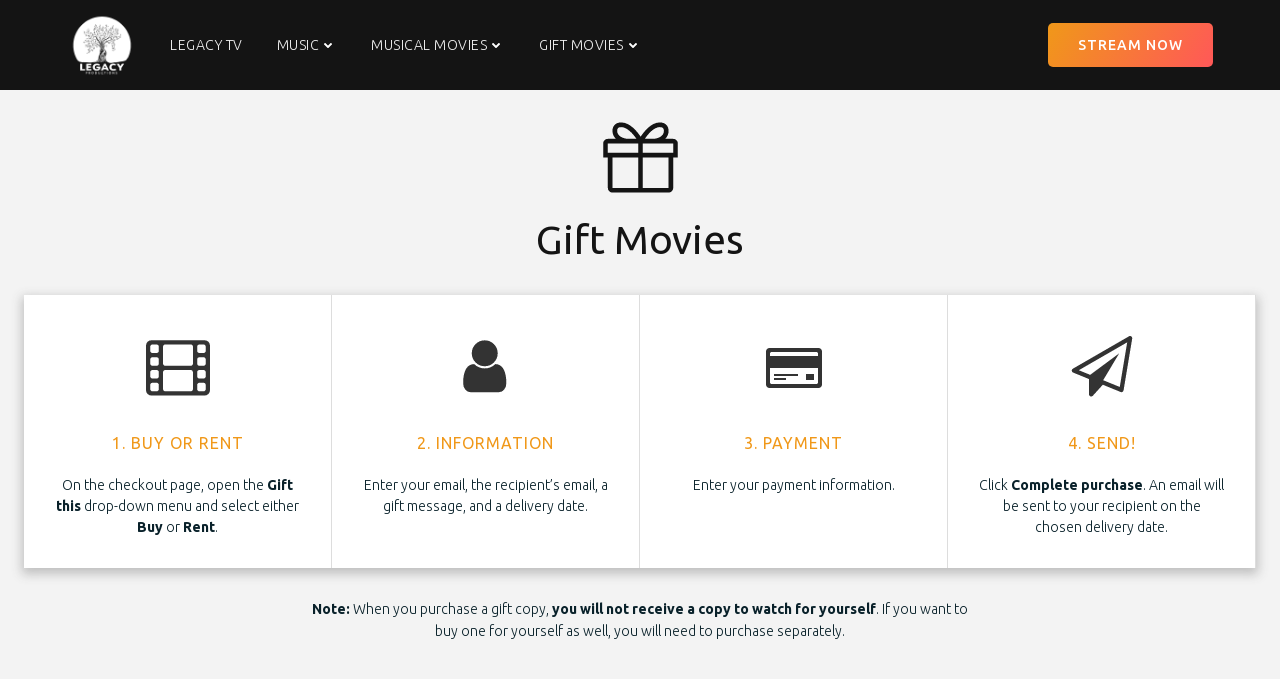

--- FILE ---
content_type: text/html; charset=UTF-8
request_url: https://www.legacyproductions.com/gift-movies/
body_size: 27748
content:
<!DOCTYPE html>
<html lang="en-GB">
<head>
    <meta charset="UTF-8">
    <meta name="viewport" content="width=device-width, initial-scale=1">
    <link rel="profile" href="http://gmpg.org/xfn/11">
    <title>Gift Movies &#8211; Legacy Productions</title>
<meta name='robots' content='max-image-preview:large' />
<link rel='dns-prefetch' href='//cdn.weglot.com' />
<link rel='dns-prefetch' href='//fonts.googleapis.com' />
<link rel="alternate" type="application/rss+xml" title="Legacy Productions &raquo; Feed" href="https://www.legacyproductions.com/feed/" />
<link rel="alternate" type="application/rss+xml" title="Legacy Productions &raquo; Comments Feed" href="https://www.legacyproductions.com/comments/feed/" />
<link rel="alternate" title="oEmbed (JSON)" type="application/json+oembed" href="https://www.legacyproductions.com/wp-json/oembed/1.0/embed?url=https%3A%2F%2Fwww.legacyproductions.com%2Fgift-movies%2F" />
<link rel="alternate" title="oEmbed (XML)" type="text/xml+oembed" href="https://www.legacyproductions.com/wp-json/oembed/1.0/embed?url=https%3A%2F%2Fwww.legacyproductions.com%2Fgift-movies%2F&#038;format=xml" />
<style id='wp-img-auto-sizes-contain-inline-css' type='text/css'>
img:is([sizes=auto i],[sizes^="auto," i]){contain-intrinsic-size:3000px 1500px}
/*# sourceURL=wp-img-auto-sizes-contain-inline-css */
</style>
<link rel='stylesheet' id='extend-builder-css-css' href='https://usercontent.one/wp/www.legacyproductions.com/wp-content/plugins/colibri-page-builder-pro/extend-builder/assets/static/css/theme.css?ver=1.0.281-pro' type='text/css' media='all' />
<style id='extend-builder-css-inline-css' type='text/css'>
/* page css */
/* part css : theme-shapes */
.colibri-shape-circles {
background-image:url('https://usercontent.one/wp/www.legacyproductions.com/wp-content/themes/colibri-wp/resources/images/header-shapes/circles.png')
}
.colibri-shape-10degree-stripes {
background-image:url('https://usercontent.one/wp/www.legacyproductions.com/wp-content/themes/colibri-wp/resources/images/header-shapes/10degree-stripes.png')
}
.colibri-shape-rounded-squares-blue {
background-image:url('https://usercontent.one/wp/www.legacyproductions.com/wp-content/themes/colibri-wp/resources/images/header-shapes/rounded-squares-blue.png')
}
.colibri-shape-many-rounded-squares-blue {
background-image:url('https://usercontent.one/wp/www.legacyproductions.com/wp-content/themes/colibri-wp/resources/images/header-shapes/many-rounded-squares-blue.png')
}
.colibri-shape-two-circles {
background-image:url('https://usercontent.one/wp/www.legacyproductions.com/wp-content/themes/colibri-wp/resources/images/header-shapes/two-circles.png')
}
.colibri-shape-circles-2 {
background-image:url('https://usercontent.one/wp/www.legacyproductions.com/wp-content/themes/colibri-wp/resources/images/header-shapes/circles-2.png')
}
.colibri-shape-circles-3 {
background-image:url('https://usercontent.one/wp/www.legacyproductions.com/wp-content/themes/colibri-wp/resources/images/header-shapes/circles-3.png')
}
.colibri-shape-circles-gradient {
background-image:url('https://usercontent.one/wp/www.legacyproductions.com/wp-content/themes/colibri-wp/resources/images/header-shapes/circles-gradient.png')
}
.colibri-shape-circles-white-gradient {
background-image:url('https://usercontent.one/wp/www.legacyproductions.com/wp-content/themes/colibri-wp/resources/images/header-shapes/circles-white-gradient.png')
}
.colibri-shape-waves {
background-image:url('https://usercontent.one/wp/www.legacyproductions.com/wp-content/themes/colibri-wp/resources/images/header-shapes/waves.png')
}
.colibri-shape-waves-inverted {
background-image:url('https://usercontent.one/wp/www.legacyproductions.com/wp-content/themes/colibri-wp/resources/images/header-shapes/waves-inverted.png')
}
.colibri-shape-dots {
background-image:url('https://usercontent.one/wp/www.legacyproductions.com/wp-content/themes/colibri-wp/resources/images/header-shapes/dots.png')
}
.colibri-shape-left-tilted-lines {
background-image:url('https://usercontent.one/wp/www.legacyproductions.com/wp-content/themes/colibri-wp/resources/images/header-shapes/left-tilted-lines.png')
}
.colibri-shape-right-tilted-lines {
background-image:url('https://usercontent.one/wp/www.legacyproductions.com/wp-content/themes/colibri-wp/resources/images/header-shapes/right-tilted-lines.png')
}
.colibri-shape-right-tilted-strips {
background-image:url('https://usercontent.one/wp/www.legacyproductions.com/wp-content/themes/colibri-wp/resources/images/header-shapes/right-tilted-strips.png')
}
/* part css : theme */

.h-y-container > *:not(:last-child), .h-x-container-inner > * {
  margin-bottom: 20px;
}
.h-x-container-inner, .h-column__content > .h-x-container > *:last-child {
  margin-bottom: -20px;
}
.h-x-container-inner > * {
  padding-left: 10px;
  padding-right: 10px;
}
.h-x-container-inner {
  margin-left: -10px;
  margin-right: -10px;
}
[class*=style-], [class*=local-style-], .h-global-transition, .h-global-transition-all, .h-global-transition-all * {
  transition-duration: 1s;
}
.wp-block-button .wp-block-button__link:not(.has-background),.wp-block-file .wp-block-file__button {
  background-color: #03a9f4;
  background-image: none;
}
.wp-block-button .wp-block-button__link:not(.has-background):hover,.wp-block-button .wp-block-button__link:not(.has-background):focus,.wp-block-button .wp-block-button__link:not(.has-background):active,.wp-block-file .wp-block-file__button:hover,.wp-block-file .wp-block-file__button:focus,.wp-block-file .wp-block-file__button:active {
  background-color: rgb(2, 110, 159);
  background-image: none;
}
.wp-block-button.is-style-outline .wp-block-button__link:not(.has-background) {
  color: #03a9f4;
  background-color: transparent;
  background-image: none;
  border-top-width: 2px;
  border-top-color: #03a9f4;
  border-top-style: solid;
  border-right-width: 2px;
  border-right-color: #03a9f4;
  border-right-style: solid;
  border-bottom-width: 2px;
  border-bottom-color: #03a9f4;
  border-bottom-style: solid;
  border-left-width: 2px;
  border-left-color: #03a9f4;
  border-left-style: solid;
}
.wp-block-button.is-style-outline .wp-block-button__link:not(.has-background):hover,.wp-block-button.is-style-outline .wp-block-button__link:not(.has-background):focus,.wp-block-button.is-style-outline .wp-block-button__link:not(.has-background):active {
  color: #fff;
  background-color: #03a9f4;
  background-image: none;
}
.has-background-color,*[class^="wp-block-"].is-style-solid-color {
  background-color: #03a9f4;
  background-image: none;
}
.has-colibri-color-1-background-color {
  background-color: #03a9f4;
  background-image: none;
}
.wp-block-button .wp-block-button__link.has-colibri-color-1-background-color {
  background-color: #03a9f4;
  background-image: none;
}
.wp-block-button .wp-block-button__link.has-colibri-color-1-background-color:hover,.wp-block-button .wp-block-button__link.has-colibri-color-1-background-color:focus,.wp-block-button .wp-block-button__link.has-colibri-color-1-background-color:active {
  background-color: rgb(2, 110, 159);
  background-image: none;
}
.wp-block-button.is-style-outline .wp-block-button__link.has-colibri-color-1-background-color {
  color: #03a9f4;
  background-color: transparent;
  background-image: none;
  border-top-width: 2px;
  border-top-color: #03a9f4;
  border-top-style: solid;
  border-right-width: 2px;
  border-right-color: #03a9f4;
  border-right-style: solid;
  border-bottom-width: 2px;
  border-bottom-color: #03a9f4;
  border-bottom-style: solid;
  border-left-width: 2px;
  border-left-color: #03a9f4;
  border-left-style: solid;
}
.wp-block-button.is-style-outline .wp-block-button__link.has-colibri-color-1-background-color:hover,.wp-block-button.is-style-outline .wp-block-button__link.has-colibri-color-1-background-color:focus,.wp-block-button.is-style-outline .wp-block-button__link.has-colibri-color-1-background-color:active {
  color: #fff;
  background-color: #03a9f4;
  background-image: none;
}
*[class^="wp-block-"].has-colibri-color-1-background-color,*[class^="wp-block-"] .has-colibri-color-1-background-color,*[class^="wp-block-"].is-style-solid-color.has-colibri-color-1-color,*[class^="wp-block-"].is-style-solid-color blockquote.has-colibri-color-1-color,*[class^="wp-block-"].is-style-solid-color blockquote.has-colibri-color-1-color p {
  background-color: #03a9f4;
  background-image: none;
}
.has-colibri-color-1-color {
  color: #03a9f4;
}
.has-colibri-color-2-background-color {
  background-color: rgb(240, 152, 25);
  background-image: none;
}
.wp-block-button .wp-block-button__link.has-colibri-color-2-background-color {
  background-color: rgb(240, 152, 25);
  background-image: none;
}
.wp-block-button .wp-block-button__link.has-colibri-color-2-background-color:hover,.wp-block-button .wp-block-button__link.has-colibri-color-2-background-color:focus,.wp-block-button .wp-block-button__link.has-colibri-color-2-background-color:active {
  background-color: rgb(155, 98, 16);
  background-image: none;
}
.wp-block-button.is-style-outline .wp-block-button__link.has-colibri-color-2-background-color {
  color: rgb(240, 152, 25);
  background-color: transparent;
  background-image: none;
  border-top-width: 2px;
  border-top-color: rgb(240, 152, 25);
  border-top-style: solid;
  border-right-width: 2px;
  border-right-color: rgb(240, 152, 25);
  border-right-style: solid;
  border-bottom-width: 2px;
  border-bottom-color: rgb(240, 152, 25);
  border-bottom-style: solid;
  border-left-width: 2px;
  border-left-color: rgb(240, 152, 25);
  border-left-style: solid;
}
.wp-block-button.is-style-outline .wp-block-button__link.has-colibri-color-2-background-color:hover,.wp-block-button.is-style-outline .wp-block-button__link.has-colibri-color-2-background-color:focus,.wp-block-button.is-style-outline .wp-block-button__link.has-colibri-color-2-background-color:active {
  color: #fff;
  background-color: rgb(240, 152, 25);
  background-image: none;
}
*[class^="wp-block-"].has-colibri-color-2-background-color,*[class^="wp-block-"] .has-colibri-color-2-background-color,*[class^="wp-block-"].is-style-solid-color.has-colibri-color-2-color,*[class^="wp-block-"].is-style-solid-color blockquote.has-colibri-color-2-color,*[class^="wp-block-"].is-style-solid-color blockquote.has-colibri-color-2-color p {
  background-color: rgb(240, 152, 25);
  background-image: none;
}
.has-colibri-color-2-color {
  color: rgb(240, 152, 25);
}
.has-colibri-color-3-background-color {
  background-color: #00bf87;
  background-image: none;
}
.wp-block-button .wp-block-button__link.has-colibri-color-3-background-color {
  background-color: #00bf87;
  background-image: none;
}
.wp-block-button .wp-block-button__link.has-colibri-color-3-background-color:hover,.wp-block-button .wp-block-button__link.has-colibri-color-3-background-color:focus,.wp-block-button .wp-block-button__link.has-colibri-color-3-background-color:active {
  background-color: rgb(0, 106, 75);
  background-image: none;
}
.wp-block-button.is-style-outline .wp-block-button__link.has-colibri-color-3-background-color {
  color: #00bf87;
  background-color: transparent;
  background-image: none;
  border-top-width: 2px;
  border-top-color: #00bf87;
  border-top-style: solid;
  border-right-width: 2px;
  border-right-color: #00bf87;
  border-right-style: solid;
  border-bottom-width: 2px;
  border-bottom-color: #00bf87;
  border-bottom-style: solid;
  border-left-width: 2px;
  border-left-color: #00bf87;
  border-left-style: solid;
}
.wp-block-button.is-style-outline .wp-block-button__link.has-colibri-color-3-background-color:hover,.wp-block-button.is-style-outline .wp-block-button__link.has-colibri-color-3-background-color:focus,.wp-block-button.is-style-outline .wp-block-button__link.has-colibri-color-3-background-color:active {
  color: #fff;
  background-color: #00bf87;
  background-image: none;
}
*[class^="wp-block-"].has-colibri-color-3-background-color,*[class^="wp-block-"] .has-colibri-color-3-background-color,*[class^="wp-block-"].is-style-solid-color.has-colibri-color-3-color,*[class^="wp-block-"].is-style-solid-color blockquote.has-colibri-color-3-color,*[class^="wp-block-"].is-style-solid-color blockquote.has-colibri-color-3-color p {
  background-color: #00bf87;
  background-image: none;
}
.has-colibri-color-3-color {
  color: #00bf87;
}
.has-colibri-color-4-background-color {
  background-color: #6632ff;
  background-image: none;
}
.wp-block-button .wp-block-button__link.has-colibri-color-4-background-color {
  background-color: #6632ff;
  background-image: none;
}
.wp-block-button .wp-block-button__link.has-colibri-color-4-background-color:hover,.wp-block-button .wp-block-button__link.has-colibri-color-4-background-color:focus,.wp-block-button .wp-block-button__link.has-colibri-color-4-background-color:active {
  background-color: rgb(68, 33, 170);
  background-image: none;
}
.wp-block-button.is-style-outline .wp-block-button__link.has-colibri-color-4-background-color {
  color: #6632ff;
  background-color: transparent;
  background-image: none;
  border-top-width: 2px;
  border-top-color: #6632ff;
  border-top-style: solid;
  border-right-width: 2px;
  border-right-color: #6632ff;
  border-right-style: solid;
  border-bottom-width: 2px;
  border-bottom-color: #6632ff;
  border-bottom-style: solid;
  border-left-width: 2px;
  border-left-color: #6632ff;
  border-left-style: solid;
}
.wp-block-button.is-style-outline .wp-block-button__link.has-colibri-color-4-background-color:hover,.wp-block-button.is-style-outline .wp-block-button__link.has-colibri-color-4-background-color:focus,.wp-block-button.is-style-outline .wp-block-button__link.has-colibri-color-4-background-color:active {
  color: #fff;
  background-color: #6632ff;
  background-image: none;
}
*[class^="wp-block-"].has-colibri-color-4-background-color,*[class^="wp-block-"] .has-colibri-color-4-background-color,*[class^="wp-block-"].is-style-solid-color.has-colibri-color-4-color,*[class^="wp-block-"].is-style-solid-color blockquote.has-colibri-color-4-color,*[class^="wp-block-"].is-style-solid-color blockquote.has-colibri-color-4-color p {
  background-color: #6632ff;
  background-image: none;
}
.has-colibri-color-4-color {
  color: #6632ff;
}
.has-colibri-color-5-background-color {
  background-color: #FFFFFF;
  background-image: none;
}
.wp-block-button .wp-block-button__link.has-colibri-color-5-background-color {
  background-color: #FFFFFF;
  background-image: none;
}
.wp-block-button .wp-block-button__link.has-colibri-color-5-background-color:hover,.wp-block-button .wp-block-button__link.has-colibri-color-5-background-color:focus,.wp-block-button .wp-block-button__link.has-colibri-color-5-background-color:active {
  background-color: rgb(102, 102, 102);
  background-image: none;
}
.wp-block-button.is-style-outline .wp-block-button__link.has-colibri-color-5-background-color {
  color: #FFFFFF;
  background-color: transparent;
  background-image: none;
  border-top-width: 2px;
  border-top-color: #FFFFFF;
  border-top-style: solid;
  border-right-width: 2px;
  border-right-color: #FFFFFF;
  border-right-style: solid;
  border-bottom-width: 2px;
  border-bottom-color: #FFFFFF;
  border-bottom-style: solid;
  border-left-width: 2px;
  border-left-color: #FFFFFF;
  border-left-style: solid;
}
.wp-block-button.is-style-outline .wp-block-button__link.has-colibri-color-5-background-color:hover,.wp-block-button.is-style-outline .wp-block-button__link.has-colibri-color-5-background-color:focus,.wp-block-button.is-style-outline .wp-block-button__link.has-colibri-color-5-background-color:active {
  color: #fff;
  background-color: #FFFFFF;
  background-image: none;
}
*[class^="wp-block-"].has-colibri-color-5-background-color,*[class^="wp-block-"] .has-colibri-color-5-background-color,*[class^="wp-block-"].is-style-solid-color.has-colibri-color-5-color,*[class^="wp-block-"].is-style-solid-color blockquote.has-colibri-color-5-color,*[class^="wp-block-"].is-style-solid-color blockquote.has-colibri-color-5-color p {
  background-color: #FFFFFF;
  background-image: none;
}
.has-colibri-color-5-color {
  color: #FFFFFF;
}
.has-colibri-color-6-background-color {
  background-color: #17252a;
  background-image: none;
}
.wp-block-button .wp-block-button__link.has-colibri-color-6-background-color {
  background-color: #17252a;
  background-image: none;
}
.wp-block-button .wp-block-button__link.has-colibri-color-6-background-color:hover,.wp-block-button .wp-block-button__link.has-colibri-color-6-background-color:focus,.wp-block-button .wp-block-button__link.has-colibri-color-6-background-color:active {
  background-color: rgb(23, 37, 42);
  background-image: none;
}
.wp-block-button.is-style-outline .wp-block-button__link.has-colibri-color-6-background-color {
  color: #17252a;
  background-color: transparent;
  background-image: none;
  border-top-width: 2px;
  border-top-color: #17252a;
  border-top-style: solid;
  border-right-width: 2px;
  border-right-color: #17252a;
  border-right-style: solid;
  border-bottom-width: 2px;
  border-bottom-color: #17252a;
  border-bottom-style: solid;
  border-left-width: 2px;
  border-left-color: #17252a;
  border-left-style: solid;
}
.wp-block-button.is-style-outline .wp-block-button__link.has-colibri-color-6-background-color:hover,.wp-block-button.is-style-outline .wp-block-button__link.has-colibri-color-6-background-color:focus,.wp-block-button.is-style-outline .wp-block-button__link.has-colibri-color-6-background-color:active {
  color: #fff;
  background-color: #17252a;
  background-image: none;
}
*[class^="wp-block-"].has-colibri-color-6-background-color,*[class^="wp-block-"] .has-colibri-color-6-background-color,*[class^="wp-block-"].is-style-solid-color.has-colibri-color-6-color,*[class^="wp-block-"].is-style-solid-color blockquote.has-colibri-color-6-color,*[class^="wp-block-"].is-style-solid-color blockquote.has-colibri-color-6-color p {
  background-color: #17252a;
  background-image: none;
}
.has-colibri-color-6-color {
  color: #17252a;
}
#colibri .woocommerce-store-notice,#colibri.woocommerce .content .h-section input[type=submit],#colibri.woocommerce-page  .content .h-section  input[type=button],#colibri.woocommerce .content .h-section  input[type=button],#colibri.woocommerce-page  .content .h-section .button,#colibri.woocommerce .content .h-section .button,#colibri.woocommerce-page  .content .h-section  a.button,#colibri.woocommerce .content .h-section  a.button,#colibri.woocommerce-page  .content .h-section button.button,#colibri.woocommerce .content .h-section button.button,#colibri.woocommerce-page  .content .h-section input.button,#colibri.woocommerce .content .h-section input.button,#colibri.woocommerce-page  .content .h-section input#submit,#colibri.woocommerce .content .h-section input#submit,#colibri.woocommerce-page  .content .h-section a.added_to_cart,#colibri.woocommerce .content .h-section a.added_to_cart,#colibri.woocommerce-page  .content .h-section .ui-slider-range,#colibri.woocommerce .content .h-section .ui-slider-range,#colibri.woocommerce-page  .content .h-section .ui-slider-handle,#colibri.woocommerce .content .h-section .ui-slider-handle {
  background-color: #03a9f4;
  background-image: none;
  border-top-width: 0px;
  border-top-color: #03a9f4;
  border-top-style: solid;
  border-right-width: 0px;
  border-right-color: #03a9f4;
  border-right-style: solid;
  border-bottom-width: 0px;
  border-bottom-color: #03a9f4;
  border-bottom-style: solid;
  border-left-width: 0px;
  border-left-color: #03a9f4;
  border-left-style: solid;
}
#colibri .woocommerce-store-notice:hover,#colibri .woocommerce-store-notice:focus,#colibri .woocommerce-store-notice:active,#colibri.woocommerce .content .h-section input[type=submit]:hover,#colibri.woocommerce .content .h-section input[type=submit]:focus,#colibri.woocommerce .content .h-section input[type=submit]:active,#colibri.woocommerce-page  .content .h-section  input[type=button]:hover,#colibri.woocommerce-page  .content .h-section  input[type=button]:focus,#colibri.woocommerce-page  .content .h-section  input[type=button]:active,#colibri.woocommerce .content .h-section  input[type=button]:hover,#colibri.woocommerce .content .h-section  input[type=button]:focus,#colibri.woocommerce .content .h-section  input[type=button]:active,#colibri.woocommerce-page  .content .h-section .button:hover,#colibri.woocommerce-page  .content .h-section .button:focus,#colibri.woocommerce-page  .content .h-section .button:active,#colibri.woocommerce .content .h-section .button:hover,#colibri.woocommerce .content .h-section .button:focus,#colibri.woocommerce .content .h-section .button:active,#colibri.woocommerce-page  .content .h-section  a.button:hover,#colibri.woocommerce-page  .content .h-section  a.button:focus,#colibri.woocommerce-page  .content .h-section  a.button:active,#colibri.woocommerce .content .h-section  a.button:hover,#colibri.woocommerce .content .h-section  a.button:focus,#colibri.woocommerce .content .h-section  a.button:active,#colibri.woocommerce-page  .content .h-section button.button:hover,#colibri.woocommerce-page  .content .h-section button.button:focus,#colibri.woocommerce-page  .content .h-section button.button:active,#colibri.woocommerce .content .h-section button.button:hover,#colibri.woocommerce .content .h-section button.button:focus,#colibri.woocommerce .content .h-section button.button:active,#colibri.woocommerce-page  .content .h-section input.button:hover,#colibri.woocommerce-page  .content .h-section input.button:focus,#colibri.woocommerce-page  .content .h-section input.button:active,#colibri.woocommerce .content .h-section input.button:hover,#colibri.woocommerce .content .h-section input.button:focus,#colibri.woocommerce .content .h-section input.button:active,#colibri.woocommerce-page  .content .h-section input#submit:hover,#colibri.woocommerce-page  .content .h-section input#submit:focus,#colibri.woocommerce-page  .content .h-section input#submit:active,#colibri.woocommerce .content .h-section input#submit:hover,#colibri.woocommerce .content .h-section input#submit:focus,#colibri.woocommerce .content .h-section input#submit:active,#colibri.woocommerce-page  .content .h-section a.added_to_cart:hover,#colibri.woocommerce-page  .content .h-section a.added_to_cart:focus,#colibri.woocommerce-page  .content .h-section a.added_to_cart:active,#colibri.woocommerce .content .h-section a.added_to_cart:hover,#colibri.woocommerce .content .h-section a.added_to_cart:focus,#colibri.woocommerce .content .h-section a.added_to_cart:active,#colibri.woocommerce-page  .content .h-section .ui-slider-range:hover,#colibri.woocommerce-page  .content .h-section .ui-slider-range:focus,#colibri.woocommerce-page  .content .h-section .ui-slider-range:active,#colibri.woocommerce .content .h-section .ui-slider-range:hover,#colibri.woocommerce .content .h-section .ui-slider-range:focus,#colibri.woocommerce .content .h-section .ui-slider-range:active,#colibri.woocommerce-page  .content .h-section .ui-slider-handle:hover,#colibri.woocommerce-page  .content .h-section .ui-slider-handle:focus,#colibri.woocommerce-page  .content .h-section .ui-slider-handle:active,#colibri.woocommerce .content .h-section .ui-slider-handle:hover,#colibri.woocommerce .content .h-section .ui-slider-handle:focus,#colibri.woocommerce .content .h-section .ui-slider-handle:active {
  background-color: rgb(2, 110, 159);
  background-image: none;
  border-top-width: 0px;
  border-top-color: rgb(2, 110, 159);
  border-top-style: solid;
  border-right-width: 0px;
  border-right-color: rgb(2, 110, 159);
  border-right-style: solid;
  border-bottom-width: 0px;
  border-bottom-color: rgb(2, 110, 159);
  border-bottom-style: solid;
  border-left-width: 0px;
  border-left-color: rgb(2, 110, 159);
  border-left-style: solid;
}
#colibri.woocommerce-page  .content .h-section .star-rating::before,#colibri.woocommerce .content .h-section .star-rating::before,#colibri.woocommerce-page  .content .h-section .star-rating span::before,#colibri.woocommerce .content .h-section .star-rating span::before {
  color: #03a9f4;
}
#colibri.woocommerce-page  .content .h-section .price,#colibri.woocommerce .content .h-section .price {
  color: #03a9f4;
}
#colibri.woocommerce-page  .content .h-section .price del,#colibri.woocommerce .content .h-section .price del {
  color: rgb(84, 194, 244);
}
#colibri.woocommerce-page  .content .h-section .onsale,#colibri.woocommerce .content .h-section .onsale {
  background-color: #03a9f4;
  background-image: none;
}
#colibri.woocommerce-page  .content .h-section .onsale:hover,#colibri.woocommerce-page  .content .h-section .onsale:focus,#colibri.woocommerce-page  .content .h-section .onsale:active,#colibri.woocommerce .content .h-section .onsale:hover,#colibri.woocommerce .content .h-section .onsale:focus,#colibri.woocommerce .content .h-section .onsale:active {
  background-color: rgb(2, 110, 159);
  background-image: none;
}
#colibri.woocommerce ul.products li.product h2:hover {
  color: #03a9f4;
}
#colibri.woocommerce-page  .content .h-section .woocommerce-pagination .page-numbers.current,#colibri.woocommerce .content .h-section .woocommerce-pagination .page-numbers.current,#colibri.woocommerce-page  .content .h-section .woocommerce-pagination a.page-numbers:hover,#colibri.woocommerce .content .h-section .woocommerce-pagination a.page-numbers:hover {
  background-color: #03a9f4;
  background-image: none;
}
#colibri.woocommerce-page  .content .h-section .comment-form-rating .stars a,#colibri.woocommerce .content .h-section .comment-form-rating .stars a {
  color: #03a9f4;
}
.h-section-global-spacing {
  padding-top: 90px;
  padding-bottom: 90px;
}
#colibri .colibri-language-switcher {
  background-color: white;
  background-image: none;
  top: 80px;
  border-top-width: 0px;
  border-top-style: none;
  border-top-left-radius: 4px;
  border-top-right-radius: 0px;
  border-right-width: 0px;
  border-right-style: none;
  border-bottom-width: 0px;
  border-bottom-style: none;
  border-bottom-left-radius: 4px;
  border-bottom-right-radius: 0px;
  border-left-width: 0px;
  border-left-style: none;
}
#colibri .colibri-language-switcher .lang-item {
  padding-top: 14px;
  padding-right: 18px;
  padding-bottom: 14px;
  padding-left: 18px;
}
body {
  font-family: Ubuntu;
  font-weight: 300;
  font-size: 16px;
  line-height: 1.6;
  color: rgb(9, 33, 42);
}
body a {
  font-family: Ubuntu;
  font-weight: 400;
  text-decoration: none;
  font-size: 1em;
  line-height: 1.5;
  color: rgb(227, 42, 48);
}
body p {
  margin-bottom: 16px;
  font-family: Ubuntu;
  font-weight: 300;
  font-size: 16px;
  line-height: 1.6;
  color: rgb(9, 33, 42);
}
body .h-lead p {
  margin-bottom: 16px;
  font-family: Ubuntu;
  font-weight: 400;
  font-size: 1.25em;
  line-height: 1.5;
  color: rgb(37, 41, 42);
}
body blockquote p {
  margin-bottom: 16px;
  font-family: Ubuntu;
  font-weight: 400;
  font-size: 16px;
  line-height: 1.6;
  color: rgb(70, 112, 127);
}
body h1 {
  margin-bottom: 16px;
  font-family: Ubuntu;
  font-weight: 500;
  font-size: 4em;
  line-height: 1.26;
  color: rgb(23, 37, 42);
}
body h2 {
  margin-bottom: 16px;
  font-family: Ubuntu;
  font-weight: 300;
  font-size: 2.3em;
  line-height: 1.143;
  color: rgb(23, 37, 42);
}
body h3 {
  margin-bottom: 16px;
  font-family: Ubuntu;
  font-weight: 300;
  font-size: 2.25em;
  line-height: 1.25;
  color: rgb(23, 37, 42);
}
body h4 {
  margin-bottom: 16px;
  font-family: Ubuntu;
  font-weight: 400;
  font-size: 1.25em;
  line-height: 1.6;
  color: rgb(23, 37, 42);
}
body h5 {
  margin-bottom: 16px;
  font-family: Ubuntu;
  font-weight: 400;
  font-size: 1em;
  line-height: 1.55;
  color: rgb(240, 152, 25);
  text-transform: uppercase;
}
body h6 {
  margin-bottom: 16px;
  font-family: Ubuntu;
  font-weight: 400;
  font-size: 1em;
  line-height: 1.6;
  color: rgb(23, 37, 42);
}
.has-colibri-color-7-background-color {
  background-color: rgb(255, 88, 88);
  background-image: none;
}
.wp-block-button .wp-block-button__link.has-colibri-color-7-background-color {
  background-color: rgb(255, 88, 88);
  background-image: none;
}
.wp-block-button .wp-block-button__link.has-colibri-color-7-background-color:hover,.wp-block-button .wp-block-button__link.has-colibri-color-7-background-color:focus,.wp-block-button .wp-block-button__link.has-colibri-color-7-background-color:active {
  background-color: rgb(170, 59, 59);
  background-image: none;
}
.wp-block-button.is-style-outline .wp-block-button__link.has-colibri-color-7-background-color {
  color: rgb(255, 88, 88);
  background-color: transparent;
  background-image: none;
  border-top-width: 2px;
  border-top-color: rgb(255, 88, 88);
  border-top-style: solid;
  border-right-width: 2px;
  border-right-color: rgb(255, 88, 88);
  border-right-style: solid;
  border-bottom-width: 2px;
  border-bottom-color: rgb(255, 88, 88);
  border-bottom-style: solid;
  border-left-width: 2px;
  border-left-color: rgb(255, 88, 88);
  border-left-style: solid;
}
.wp-block-button.is-style-outline .wp-block-button__link.has-colibri-color-7-background-color:hover,.wp-block-button.is-style-outline .wp-block-button__link.has-colibri-color-7-background-color:focus,.wp-block-button.is-style-outline .wp-block-button__link.has-colibri-color-7-background-color:active {
  color: #fff;
  background-color: rgb(255, 88, 88);
  background-image: none;
}
*[class^="wp-block-"].has-colibri-color-7-background-color,*[class^="wp-block-"] .has-colibri-color-7-background-color,*[class^="wp-block-"].is-style-solid-color.has-colibri-color-7-color,*[class^="wp-block-"].is-style-solid-color blockquote.has-colibri-color-7-color,*[class^="wp-block-"].is-style-solid-color blockquote.has-colibri-color-7-color p {
  background-color: rgb(255, 88, 88);
  background-image: none;
}
.has-colibri-color-7-color {
  color: rgb(255, 88, 88);
}
.has-colibri-color-8-background-color {
  background-color: rgb(240, 152, 25);
  background-image: none;
}
.wp-block-button .wp-block-button__link.has-colibri-color-8-background-color {
  background-color: rgb(240, 152, 25);
  background-image: none;
}
.wp-block-button .wp-block-button__link.has-colibri-color-8-background-color:hover,.wp-block-button .wp-block-button__link.has-colibri-color-8-background-color:focus,.wp-block-button .wp-block-button__link.has-colibri-color-8-background-color:active {
  background-color: rgb(155, 98, 16);
  background-image: none;
}
.wp-block-button.is-style-outline .wp-block-button__link.has-colibri-color-8-background-color {
  color: rgb(240, 152, 25);
  background-color: transparent;
  background-image: none;
  border-top-width: 2px;
  border-top-color: rgb(240, 152, 25);
  border-top-style: solid;
  border-right-width: 2px;
  border-right-color: rgb(240, 152, 25);
  border-right-style: solid;
  border-bottom-width: 2px;
  border-bottom-color: rgb(240, 152, 25);
  border-bottom-style: solid;
  border-left-width: 2px;
  border-left-color: rgb(240, 152, 25);
  border-left-style: solid;
}
.wp-block-button.is-style-outline .wp-block-button__link.has-colibri-color-8-background-color:hover,.wp-block-button.is-style-outline .wp-block-button__link.has-colibri-color-8-background-color:focus,.wp-block-button.is-style-outline .wp-block-button__link.has-colibri-color-8-background-color:active {
  color: #fff;
  background-color: rgb(240, 152, 25);
  background-image: none;
}
*[class^="wp-block-"].has-colibri-color-8-background-color,*[class^="wp-block-"] .has-colibri-color-8-background-color,*[class^="wp-block-"].is-style-solid-color.has-colibri-color-8-color,*[class^="wp-block-"].is-style-solid-color blockquote.has-colibri-color-8-color,*[class^="wp-block-"].is-style-solid-color blockquote.has-colibri-color-8-color p {
  background-color: rgb(240, 152, 25);
  background-image: none;
}
.has-colibri-color-8-color {
  color: rgb(240, 152, 25);
}
.has-colibri-color-9-background-color {
  background-color: rgb(243, 138, 39);
  background-image: none;
}
.wp-block-button .wp-block-button__link.has-colibri-color-9-background-color {
  background-color: rgb(243, 138, 39);
  background-image: none;
}
.wp-block-button .wp-block-button__link.has-colibri-color-9-background-color:hover,.wp-block-button .wp-block-button__link.has-colibri-color-9-background-color:focus,.wp-block-button .wp-block-button__link.has-colibri-color-9-background-color:active {
  background-color: rgb(158, 90, 25);
  background-image: none;
}
.wp-block-button.is-style-outline .wp-block-button__link.has-colibri-color-9-background-color {
  color: rgb(243, 138, 39);
  background-color: transparent;
  background-image: none;
  border-top-width: 2px;
  border-top-color: rgb(243, 138, 39);
  border-top-style: solid;
  border-right-width: 2px;
  border-right-color: rgb(243, 138, 39);
  border-right-style: solid;
  border-bottom-width: 2px;
  border-bottom-color: rgb(243, 138, 39);
  border-bottom-style: solid;
  border-left-width: 2px;
  border-left-color: rgb(243, 138, 39);
  border-left-style: solid;
}
.wp-block-button.is-style-outline .wp-block-button__link.has-colibri-color-9-background-color:hover,.wp-block-button.is-style-outline .wp-block-button__link.has-colibri-color-9-background-color:focus,.wp-block-button.is-style-outline .wp-block-button__link.has-colibri-color-9-background-color:active {
  color: #fff;
  background-color: rgb(243, 138, 39);
  background-image: none;
}
*[class^="wp-block-"].has-colibri-color-9-background-color,*[class^="wp-block-"] .has-colibri-color-9-background-color,*[class^="wp-block-"].is-style-solid-color.has-colibri-color-9-color,*[class^="wp-block-"].is-style-solid-color blockquote.has-colibri-color-9-color,*[class^="wp-block-"].is-style-solid-color blockquote.has-colibri-color-9-color p {
  background-color: rgb(243, 138, 39);
  background-image: none;
}
.has-colibri-color-9-color {
  color: rgb(243, 138, 39);
}


@media (min-width: 768px) and (max-width: 1023px){
.h-section-global-spacing {
  padding-top: 60px;
  padding-bottom: 60px;
}
body {
  font-weight: 300;
}
body p {
  font-weight: 300;
}

}

@media (max-width: 767px){
.h-section-global-spacing {
  padding-top: 30px;
  padding-bottom: 30px;
}

}
/* part css : page */
#colibri .style-1895-icon {
  width: 12px;
  height: 12px;
  margin-right: 10px;
  margin-left: 0px;
}
#colibri .style-1895 {
  text-align: center;
  background-position: center center;
  background-size: cover;
  background-image: linear-gradient(-60deg,  #ff5858 0%, #f09819 100%);
  background-attachment: scroll;
  background-repeat: no-repeat;
  font-family: Ubuntu;
  font-weight: 400;
  text-transform: uppercase;
  font-size: 12px;
  line-height: 1;
  letter-spacing: 1px;
  color: #fff;
  border-top-width: 0px;
  border-top-color: #03a9f4;
  border-top-style: solid;
  border-top-left-radius: 5px;
  border-top-right-radius: 5px;
  border-right-width: 0px;
  border-right-color: #03a9f4;
  border-right-style: solid;
  border-bottom-width: 0px;
  border-bottom-color: #03a9f4;
  border-bottom-style: solid;
  border-bottom-left-radius: 5px;
  border-bottom-right-radius: 5px;
  border-left-width: 0px;
  border-left-color: #03a9f4;
  border-left-style: solid;
  padding-top: 12px;
  padding-right: 24px;
  padding-bottom: 12px;
  padding-left: 24px;
}
#colibri .style-1895:hover,#colibri .style-1895:focus {
  color: #FFFFFF;
  border-top-color: rgb(2, 110, 159);
  border-right-color: rgb(2, 110, 159);
  border-bottom-color: rgb(2, 110, 159);
  border-left-color: rgb(2, 110, 159);
}
#colibri .style-1895:active .style-1895-icon {
  width: 12px;
  height: 12px;
  margin-right: 10px;
  margin-left: 0px;
}
#colibri .style-1924 p,#colibri .style-1924  h1,#colibri .style-1924  h2,#colibri .style-1924  h3,#colibri .style-1924  h4,#colibri .style-1924  h5,#colibri .style-1924  h6 {
  text-align: center;
  font-family: Ubuntu;
  font-weight: 400;
  font-size: 2.5em;
  color: rgb(20, 20, 20);
}
#colibri .style-1924 .text-wrapper-fancy svg path {
  stroke: #000000;
  stroke-linejoin: initial;
  stroke-linecap: initial;
  stroke-width: 8px;
}
#colibri .style-1930 {
  height: auto;
  min-height: unset;
  padding-top: 0px;
  padding-bottom: 30px;
  background-color: rgba(20, 20, 20, 0.05);
  background-image: none;
}
#colibri .style-1931 {
  box-shadow: 0px 4px 10px 2px rgba(74, 74, 74, 0.3) ;
  background-color: #FFFFFF;
  background-image: none;
}
.style-1932 > .h-y-container > *:not(:last-child) {
  margin-bottom: 20px;
}
#colibri .style-1932 {
  text-align: center;
  height: auto;
  min-height: unset;
  border-top-width: 0px;
  border-top-color: rgb(221, 221, 221);
  border-top-style: solid;
  border-right-width: 1px;
  border-right-color: rgb(221, 221, 221);
  border-right-style: solid;
  border-bottom-width: 0px;
  border-bottom-color: rgb(221, 221, 221);
  border-bottom-style: solid;
  border-left-width: 0px;
  border-left-color: rgb(221, 221, 221);
  border-left-style: solid;
}
#colibri .style-1933-icon {
  fill: rgb(51, 51, 51);
  width: 64px ;
  height: 64px;
  border-top-width: 2px;
  border-top-color: rgb(240, 152, 25);
  border-top-style: none;
  border-top-left-radius: 300px;
  border-top-right-radius: 300px;
  border-right-width: 2px;
  border-right-color: rgb(240, 152, 25);
  border-right-style: none;
  border-bottom-width: 2px;
  border-bottom-color: rgb(240, 152, 25);
  border-bottom-style: none;
  border-bottom-left-radius: 300px;
  border-bottom-right-radius: 300px;
  border-left-width: 2px;
  border-left-color: rgb(240, 152, 25);
  border-left-style: none;
  padding-top: 11px;
  padding-right: 11px;
  padding-bottom: 11px;
  padding-left: 11px;
}
#colibri .style-1934 p,#colibri .style-1934  h1,#colibri .style-1934  h2,#colibri .style-1934  h3,#colibri .style-1934  h4,#colibri .style-1934  h5,#colibri .style-1934  h6 {
  text-transform: uppercase;
  font-size: 1em;
  letter-spacing: 1px;
  text-align: center;
}
#colibri .style-1934 .text-wrapper-fancy svg path {
  stroke: #000000;
  stroke-linejoin: initial;
  stroke-linecap: initial;
  stroke-width: 8px;
}
#colibri .style-1935 {
  font-size: 14px;
  line-height: 1.5;
  letter-spacing: 0px;
}
#colibri .style-1935 p {
  font-size: 14px;
  line-height: 1.5;
  letter-spacing: 0px;
}
#colibri .style-1935 ol {
  list-style-type: decimal;
}
#colibri .style-1935 ul {
  list-style-type: disc;
}
#colibri .style-1938 {
  text-align: center;
  height: auto;
  min-height: unset;
}
#colibri .style-1948 {
  height: auto;
  min-height: unset;
  padding-top: 40px;
  padding-bottom: 40px;
}
#colibri .style-1950 {
  text-align: center;
  height: auto;
  min-height: unset;
  box-shadow: 0px 1px 3px 2px rgba(189, 189, 189, 0.4) ;
  background-color: #FFFFFF;
  background-image: none;
}
#colibri .style-1952 p,#colibri .style-1952  h1,#colibri .style-1952  h2,#colibri .style-1952  h3,#colibri .style-1952  h4,#colibri .style-1952  h5,#colibri .style-1952  h6 {
  font-family: Ubuntu;
  font-weight: 400;
  text-transform: none;
  font-size: 0.8em;
  text-align: center;
}
#colibri .style-1952 .text-wrapper-fancy svg path {
  stroke: #000000;
  stroke-linejoin: initial;
  stroke-linecap: initial;
  stroke-width: 8px;
}
#colibri .style-1954 {
  text-align: center;
}
#colibri .style-1964-image {
  opacity: 1;
}
#colibri .style-1964-caption {
  margin-top: 10px;
}
#colibri .style-1964-frameImage {
  z-index: -1;
  transform: translateX(10%) translateY(10%);
  transform-origin: center center 0px;
  background-color: rgb(0,0,0);
  height: 100%;
  width: 100% ;
  border-top-width: 10px;
  border-top-color: rgb(0,0,0);
  border-top-style: none;
  border-right-width: 10px;
  border-right-color: rgb(0,0,0);
  border-right-style: none;
  border-bottom-width: 10px;
  border-bottom-color: rgb(0,0,0);
  border-bottom-style: none;
  border-left-width: 10px;
  border-left-color: rgb(0,0,0);
  border-left-style: none;
}
#colibri .style-1964 {
  text-align: center;
}
#colibri .style-1966-icon {
  fill: rgb(20, 20, 20);
  width: 75px ;
  height: 75px;
  border-top-width: 1px;
  border-top-color: rgb(125, 79, 79);
  border-top-style: none;
  border-right-width: 1px;
  border-right-color: rgb(125, 79, 79);
  border-right-style: none;
  border-bottom-width: 1px;
  border-bottom-color: rgb(125, 79, 79);
  border-bottom-style: none;
  border-left-width: 1px;
  border-left-color: rgb(125, 79, 79);
  border-left-style: none;
}
#colibri .style-1966-icon:hover {
  fill: rgb(240, 152, 25);
  background-color: rgba(45, 45, 134, 0);
  background-image: none;
}
#colibri .style-1966 {
  text-align: center;
}
#colibri .style-1977 {
  text-align: center;
  height: auto;
  min-height: unset;
}
#colibri .style-1978 {
  font-size: 14px;
}
#colibri .style-1978 p {
  font-size: 14px;
}
#colibri .style-1978 ol {
  list-style-type: decimal;
}
#colibri .style-1978 ul {
  list-style-type: disc;
}
#colibri .style-1980 {
  text-align: center;
  height: auto;
  min-height: unset;
}
#colibri .style-1981-image {
  opacity: 1;
}
#colibri .style-1981-caption {
  margin-top: 10px;
}
#colibri .style-1981-frameImage {
  z-index: -1;
  transform: translateX(10%) translateY(10%);
  transform-origin: center center 0px;
  background-color: rgb(0,0,0);
  height: 100%;
  width: 100% ;
  border-top-width: 10px;
  border-top-color: rgb(0,0,0);
  border-top-style: none;
  border-right-width: 10px;
  border-right-color: rgb(0,0,0);
  border-right-style: none;
  border-bottom-width: 10px;
  border-bottom-color: rgb(0,0,0);
  border-bottom-style: none;
  border-left-width: 10px;
  border-left-color: rgb(0,0,0);
  border-left-style: none;
}
#colibri .style-local-4675-c24-outer {
  width: 80% ;
  flex: 0 0 auto;
  -ms-flex: 0 0 auto;
}
#colibri .style-local-4675-c21-outer {
  width: 59.76% ;
  flex: 0 0 auto;
  -ms-flex: 0 0 auto;
}
#colibri .style-local-4675-c29-outer {
  width: 100% ;
  flex: 0 0 auto;
  -ms-flex: 0 0 auto;
}
#colibri .style-local-4675-c30-image {
  max-height: 75px;
}
#colibri .style-1986 {
  animation-duration: 0.5s;
  padding-top: 0px;
  padding-bottom: 0px;
  background-color: #17252a;
  background-image: none;
}
#colibri .h-navigation_sticky .style-1986,#colibri .h-navigation_sticky.style-1986 {
  background-color: #FFFFFF;
  background-image: none;
  padding-top: 0px;
  padding-bottom: 0px;
  box-shadow: 0px 0px 10px 2px rgba(0, 0, 0, 0.2) ;
}
#colibri .style-1987 {
  background-color: rgb(20, 20, 20);
  background-image: none;
}
.style-1988 > .h-y-container > *:not(:last-child) {
  margin-bottom: 0px;
}
#colibri .style-1988 {
  text-align: left;
  min-height: 90px;
}
#colibri .style-1989-image {
  max-height: 70px;
}
#colibri .style-1989 a,#colibri .style-1989  .logo-text {
  color: #ffffff;
  font-weight: 600;
  text-decoration: none;
  text-transform: uppercase;
  font-size: 20px;
}
#colibri .style-1989 .logo-text {
  color: #FFFFFF;
}
#colibri .h-navigation_sticky .style-1989-image,#colibri .h-navigation_sticky.style-1989-image {
  max-height: 100px;
}
#colibri .h-navigation_sticky .style-1989 a,#colibri .h-navigation_sticky .style-1989  .logo-text,#colibri .h-navigation_sticky.style-1989 a,#colibri .h-navigation_sticky.style-1989  .logo-text {
  color: #000000;
  text-decoration: none;
}
#colibri .style-1990 {
  text-align: center;
  height: auto;
  min-height: unset;
}
#colibri .style-1991 >  div > .colibri-menu-container > ul.colibri-menu {
  justify-content: flex-start;
}
#colibri .style-1991 >  div > .colibri-menu-container > ul.colibri-menu > li {
  margin-top: 0px;
  margin-right: 17px;
  margin-bottom: 0px;
  margin-left: 17px;
  padding-top: 5px;
  padding-right: 0px;
  padding-bottom: 5px;
  padding-left: 0px;
}
#colibri .style-1991  >  div > .colibri-menu-container > ul.colibri-menu > li.hover {
  border-top-width: 0px;
  border-top-color: rgb(240, 152, 25);
  border-top-style: none;
  border-right-width: 0px;
  border-right-color: rgb(240, 152, 25);
  border-right-style: none;
  border-bottom-width: 0px;
  border-bottom-color: rgb(240, 152, 25);
  border-bottom-style: none;
  border-left-width: 0px;
  border-left-color: rgb(240, 152, 25);
  border-left-style: none;
}
#colibri .style-1991  >  div > .colibri-menu-container > ul.colibri-menu > li:hover,#colibri .style-1991  >  div > .colibri-menu-container > ul.colibri-menu > li.hover {
  border-top-width: 0px;
  border-top-color: rgb(240, 152, 25);
  border-top-style: none;
  border-right-width: 0px;
  border-right-color: rgb(240, 152, 25);
  border-right-style: none;
  border-bottom-width: 0px;
  border-bottom-color: rgb(240, 152, 25);
  border-bottom-style: none;
  border-left-width: 0px;
  border-left-color: rgb(240, 152, 25);
  border-left-style: none;
}
#colibri .style-1991 >  div > .colibri-menu-container > ul.colibri-menu > li.current_page_item,#colibri .style-1991  >  div > .colibri-menu-container > ul.colibri-menu > li.current_page_item:hover {
  margin-top: 0px;
  margin-right: 17px;
  margin-bottom: 0px;
  margin-left: 17px;
  padding-top: 5px;
  padding-right: 0px;
  padding-bottom: 5px;
  padding-left: 0px;
}
#colibri .style-1991 >  div > .colibri-menu-container > ul.colibri-menu > li > a {
  font-family: Ubuntu;
  font-weight: 300;
  text-transform: uppercase;
  font-size: 14px;
  line-height: 1.5em;
  letter-spacing: .5px;
  color: rgb(240, 240, 240);
}
#colibri .style-1991  >  div > .colibri-menu-container > ul.colibri-menu > li.hover  > a {
  color: rgb(174, 174, 174);
}
#colibri .style-1991  >  div > .colibri-menu-container > ul.colibri-menu > li:hover > a,#colibri .style-1991  >  div > .colibri-menu-container > ul.colibri-menu > li.hover  > a {
  color: rgb(174, 174, 174);
}
#colibri .style-1991  >  div > .colibri-menu-container > ul.colibri-menu > li.current_page_item > a,#colibri .style-1991  >  div > .colibri-menu-container > ul.colibri-menu > li.current_page_item > a:hover {
  font-family: Ubuntu;
  font-weight: 300;
  text-transform: uppercase;
  font-size: 14px;
  line-height: 1.5em;
  letter-spacing: .5px;
  color: rgb(240, 240, 240);
}
#colibri .style-1991 >  div > .colibri-menu-container > ul.colibri-menu li > ul {
  background-color: #ffffff;
  background-image: none;
  margin-right: 5px;
  margin-left: 5px;
  box-shadow: 0px 0px 5px 2px rgba(0, 0, 0, 0.04) ;
}
#colibri .style-1991 >  div > .colibri-menu-container > ul.colibri-menu li > ul  li {
  padding-top: 10px;
  padding-right: 20px;
  padding-bottom: 10px;
  padding-left: 20px;
  border-top-width: 0px;
  border-top-style: none;
  border-right-width: 0px;
  border-right-style: none;
  border-bottom-width: 1px;
  border-bottom-color: rgba(128,128,128,.2);
  border-bottom-style: solid;
  border-left-width: 0px;
  border-left-style: none;
  background-color: rgb(255, 255, 255);
  background-image: none;
}
#colibri .style-1991  >  div > .colibri-menu-container > ul.colibri-menu li > ul > li.hover {
  background-color: #F8F8F8;
}
#colibri .style-1991  >  div > .colibri-menu-container > ul.colibri-menu li > ul > li:hover,#colibri .style-1991  >  div > .colibri-menu-container > ul.colibri-menu li > ul > li.hover {
  background-color: #F8F8F8;
}
#colibri .style-1991 >  div > .colibri-menu-container > ul.colibri-menu li > ul li.current_page_item,#colibri .style-1991  >  div > .colibri-menu-container > ul.colibri-menu li > ul > li.current_page_item:hover {
  padding-top: 10px;
  padding-right: 20px;
  padding-bottom: 10px;
  padding-left: 20px;
  border-top-width: 0px;
  border-top-style: none;
  border-right-width: 0px;
  border-right-style: none;
  border-bottom-width: 1px;
  border-bottom-color: rgba(128,128,128,.2);
  border-bottom-style: solid;
  border-left-width: 0px;
  border-left-style: none;
  background-color: rgb(248, 248, 248);
  background-image: none;
}
#colibri .style-1991 >  div > .colibri-menu-container > ul.colibri-menu li > ul > li > a {
  font-size: 14px;
  color: rgb(37, 41, 42);
}
#colibri .style-1991  >  div > .colibri-menu-container > ul.colibri-menu li > ul > li.hover  > a {
  color: rgb(240, 152, 25);
}
#colibri .style-1991  >  div > .colibri-menu-container > ul.colibri-menu li > ul > li:hover > a,#colibri .style-1991  >  div > .colibri-menu-container > ul.colibri-menu li > ul > li.hover  > a {
  color: rgb(240, 152, 25);
}
#colibri .style-1991 >  div > .colibri-menu-container > ul.colibri-menu li > ul > li.current_page_item > a,#colibri .style-1991  >  div > .colibri-menu-container > ul.colibri-menu li > ul > li.current_page_item > a:hover {
  font-size: 14px;
  color: rgb(20, 20, 20);
}
#colibri .style-1991 >  div > .colibri-menu-container > ul.colibri-menu.bordered-active-item > li::after,#colibri .style-1991 
      ul.colibri-menu.bordered-active-item > li::before {
  background-color: rgb(240, 152, 25);
  background-image: none;
  height: 2px;
}
#colibri .style-1991 >  div > .colibri-menu-container > ul.colibri-menu.solid-active-item > li::after,#colibri .style-1991 
      ul.colibri-menu.solid-active-item > li::before {
  background-color: white;
  background-image: none;
  border-top-width: 0px;
  border-top-style: none;
  border-top-left-radius: 0%;
  border-top-right-radius: 0%;
  border-right-width: 0px;
  border-right-style: none;
  border-bottom-width: 0px;
  border-bottom-style: none;
  border-bottom-left-radius: 0%;
  border-bottom-right-radius: 0%;
  border-left-width: 0px;
  border-left-style: none;
}
#colibri .style-1991 >  div > .colibri-menu-container > ul.colibri-menu > li > ul {
  margin-top: 0px;
}
#colibri .style-1991 >  div > .colibri-menu-container > ul.colibri-menu > li > ul::before {
  height: 0px;
  width: 100% ;
}
#colibri .style-1991 >  div > .colibri-menu-container > ul.colibri-menu  li > a > svg,#colibri .style-1991 >  div > .colibri-menu-container > ul.colibri-menu  li > a >  .arrow-wrapper {
  padding-right: 5px;
  padding-left: 5px;
  color: #FFFFFF;
}
#colibri .style-1991 >  div > .colibri-menu-container > ul.colibri-menu li.current_page_item > a > svg,#colibri .style-1991 >  div > .colibri-menu-container > ul.colibri-menu > li.current_page_item:hover > a > svg,#colibri .style-1991 >  div > .colibri-menu-container > ul.colibri-menu li.current_page_item > a > .arrow-wrapper,#colibri .style-1991 >  div > .colibri-menu-container > ul.colibri-menu > li.current_page_item:hover > a > .arrow-wrapper {
  padding-right: 5px;
  padding-left: 5px;
  color: #FFFFFF;
}
#colibri .style-1991 >  div > .colibri-menu-container > ul.colibri-menu li > ul  li > a > svg,#colibri .style-1991 >  div > .colibri-menu-container > ul.colibri-menu li > ul  li > a >  .arrow-wrapper {
  color: rgb(255, 255, 255);
  padding-right: 0px;
  padding-left: 0px;
}
#colibri .style-1991 >  div > .colibri-menu-container > ul.colibri-menu li > ul li.current_page_item > a > svg,#colibri .style-1991 >  div > .colibri-menu-container > ul.colibri-menu li > ul > li.current_page_item:hover > a > svg,#colibri .style-1991 >  div > .colibri-menu-container > ul.colibri-menu li > ul li.current_page_item > a > .arrow-wrapper,#colibri .style-1991 >  div > .colibri-menu-container > ul.colibri-menu li > ul > li.current_page_item:hover > a > .arrow-wrapper {
  color: rgb(255, 255, 255);
  padding-right: 0px;
  padding-left: 0px;
}
#colibri .h-navigation_sticky .style-1991  >  div > .colibri-menu-container > ul.colibri-menu > li.hover,#colibri .h-navigation_sticky.style-1991  >  div > .colibri-menu-container > ul.colibri-menu > li.hover {
  border-top-width: 0px;
  border-top-color: rgb(240, 152, 25);
  border-top-style: none;
  border-right-width: 0px;
  border-right-color: rgb(240, 152, 25);
  border-right-style: none;
  border-bottom-width: 0px;
  border-bottom-color: rgb(240, 152, 25);
  border-bottom-style: none;
  border-left-width: 0px;
  border-left-color: rgb(240, 152, 25);
  border-left-style: none;
}
#colibri .h-navigation_sticky .style-1991  >  div > .colibri-menu-container > ul.colibri-menu > li:hover,#colibri .h-navigation_sticky .style-1991  >  div > .colibri-menu-container > ul.colibri-menu > li.hover,#colibri .h-navigation_sticky.style-1991  >  div > .colibri-menu-container > ul.colibri-menu > li:hover,#colibri .h-navigation_sticky.style-1991  >  div > .colibri-menu-container > ul.colibri-menu > li.hover {
  border-top-width: 0px;
  border-top-color: rgb(240, 152, 25);
  border-top-style: none;
  border-right-width: 0px;
  border-right-color: rgb(240, 152, 25);
  border-right-style: none;
  border-bottom-width: 0px;
  border-bottom-color: rgb(240, 152, 25);
  border-bottom-style: none;
  border-left-width: 0px;
  border-left-color: rgb(240, 152, 25);
  border-left-style: none;
}
#colibri .h-navigation_sticky .style-1991 >  div > .colibri-menu-container > ul.colibri-menu > li > a,#colibri .h-navigation_sticky.style-1991 >  div > .colibri-menu-container > ul.colibri-menu > li > a {
  color: #17252a;
}
#colibri .h-navigation_sticky .style-1991  >  div > .colibri-menu-container > ul.colibri-menu > li.hover  > a,#colibri .h-navigation_sticky.style-1991  >  div > .colibri-menu-container > ul.colibri-menu > li.hover  > a {
  color: rgb(240, 152, 25);
}
#colibri .h-navigation_sticky .style-1991  >  div > .colibri-menu-container > ul.colibri-menu > li:hover > a,#colibri .h-navigation_sticky .style-1991  >  div > .colibri-menu-container > ul.colibri-menu > li.hover  > a,#colibri .h-navigation_sticky.style-1991  >  div > .colibri-menu-container > ul.colibri-menu > li:hover > a,#colibri .h-navigation_sticky.style-1991  >  div > .colibri-menu-container > ul.colibri-menu > li.hover  > a {
  color: rgb(240, 152, 25);
}
#colibri .h-navigation_sticky .style-1991  >  div > .colibri-menu-container > ul.colibri-menu > li.current_page_item > a,#colibri .h-navigation_sticky .style-1991  >  div > .colibri-menu-container > ul.colibri-menu > li.current_page_item > a:hover,#colibri .h-navigation_sticky.style-1991  >  div > .colibri-menu-container > ul.colibri-menu > li.current_page_item > a,#colibri .h-navigation_sticky.style-1991  >  div > .colibri-menu-container > ul.colibri-menu > li.current_page_item > a:hover {
  color: rgb(240, 152, 25);
}
#colibri .h-navigation_sticky .style-1991 >  div > .colibri-menu-container > ul.colibri-menu.bordered-active-item > li::after,#colibri .h-navigation_sticky .style-1991 
      ul.colibri-menu.bordered-active-item > li::before,#colibri .h-navigation_sticky.style-1991 >  div > .colibri-menu-container > ul.colibri-menu.bordered-active-item > li::after,#colibri .h-navigation_sticky.style-1991 
      ul.colibri-menu.bordered-active-item > li::before {
  background-color: rgb(240, 152, 25);
  background-image: none;
}
#colibri .style-1992-offscreen {
  background-color: #222B34;
  background-image: none;
  width: 300px !important;
}
#colibri .style-1992-offscreenOverlay {
  background-color: rgba(0,0,0,0.5);
  background-image: none;
}
#colibri .style-1992  .h-hamburger-icon {
  background-color: rgba(0, 0, 0, 0.1);
  background-image: none;
  border-top-width: 0px;
  border-top-color: black;
  border-top-style: solid;
  border-top-left-radius: 100%;
  border-top-right-radius: 100%;
  border-right-width: 0px;
  border-right-color: black;
  border-right-style: solid;
  border-bottom-width: 0px;
  border-bottom-color: black;
  border-bottom-style: solid;
  border-bottom-left-radius: 100%;
  border-bottom-right-radius: 100%;
  border-left-width: 0px;
  border-left-color: black;
  border-left-style: solid;
  fill: white;
  padding-top: 5px;
  padding-right: 5px;
  padding-bottom: 5px;
  padding-left: 5px;
  width: 24px;
  height: 24px;
}
#colibri .style-1994 >  div > .colibri-menu-container > ul.colibri-menu > li > a {
  padding-top: 12px;
  padding-bottom: 12px;
  padding-left: 40px;
  border-top-width: 0px;
  border-top-color: #808080;
  border-top-style: solid;
  border-right-width: 0px;
  border-right-color: #808080;
  border-right-style: solid;
  border-bottom-width: 1px;
  border-bottom-color: rgba(23, 37, 42, 0.2);
  border-bottom-style: solid;
  border-left-width: 0px;
  border-left-color: #808080;
  border-left-style: solid;
  background-color: #FFFFFF;
  background-image: none;
  font-size: 14px;
  color: rgba(37, 41, 42, 0.7);
}
#colibri .style-1994  >  div > .colibri-menu-container > ul.colibri-menu > li.hover  > a {
  background-color: rgba(3, 169, 244, 0.1);
  color: rgb(9, 33, 42);
}
#colibri .style-1994  >  div > .colibri-menu-container > ul.colibri-menu > li:hover > a,#colibri .style-1994  >  div > .colibri-menu-container > ul.colibri-menu > li.hover  > a {
  background-color: rgba(3, 169, 244, 0.1);
  color: rgb(9, 33, 42);
}
#colibri .style-1994  >  div > .colibri-menu-container > ul.colibri-menu > li.current_page_item > a,#colibri .style-1994  >  div > .colibri-menu-container > ul.colibri-menu > li.current_page_item > a:hover {
  padding-top: 12px;
  padding-bottom: 12px;
  padding-left: 40px;
  border-top-width: 0px;
  border-top-color: #808080;
  border-top-style: solid;
  border-right-width: 0px;
  border-right-color: #808080;
  border-right-style: solid;
  border-bottom-width: 1px;
  border-bottom-color: rgba(23, 37, 42, 0.2);
  border-bottom-style: solid;
  border-left-width: 0px;
  border-left-color: #808080;
  border-left-style: solid;
  background-color: #03a9f4;
  background-image: none;
  font-size: 14px;
  color: #FFFFFF;
}
#colibri .style-1994 >  div > .colibri-menu-container > ul.colibri-menu li > ul > li > a {
  padding-top: 12px;
  padding-bottom: 12px;
  padding-left: 40px;
  border-top-width: 0px;
  border-top-color: #808080;
  border-top-style: solid;
  border-right-width: 0px;
  border-right-color: #808080;
  border-right-style: solid;
  border-bottom-width: 1px;
  border-bottom-color: rgba(23, 37, 42, 0.2);
  border-bottom-style: solid;
  border-left-width: 0px;
  border-left-color: #808080;
  border-left-style: solid;
  background-color: #FFFFFF;
  background-image: none;
  font-size: 14px;
  color: rgba(23, 37, 42, 0.7);
}
#colibri .style-1994  >  div > .colibri-menu-container > ul.colibri-menu li > ul > li.hover  > a {
  background-color: rgba(3, 169, 244, 0.1);
  color: #17252a;
}
#colibri .style-1994  >  div > .colibri-menu-container > ul.colibri-menu li > ul > li:hover > a,#colibri .style-1994  >  div > .colibri-menu-container > ul.colibri-menu li > ul > li.hover  > a {
  background-color: rgba(3, 169, 244, 0.1);
  color: #17252a;
}
#colibri .style-1994 >  div > .colibri-menu-container > ul.colibri-menu li > ul > li.current_page_item > a,#colibri .style-1994  >  div > .colibri-menu-container > ul.colibri-menu li > ul > li.current_page_item > a:hover {
  padding-top: 12px;
  padding-bottom: 12px;
  padding-left: 40px;
  border-top-width: 0px;
  border-top-color: #808080;
  border-top-style: solid;
  border-right-width: 0px;
  border-right-color: #808080;
  border-right-style: solid;
  border-bottom-width: 1px;
  border-bottom-color: rgba(23, 37, 42, 0.2);
  border-bottom-style: solid;
  border-left-width: 0px;
  border-left-color: #808080;
  border-left-style: solid;
  background-color: rgba(3, 169, 244, 0.1);
  background-image: none;
  font-size: 14px;
  color: #17252a;
}
#colibri .style-1994 >  div > .colibri-menu-container > ul.colibri-menu  li > a > svg,#colibri .style-1994 >  div > .colibri-menu-container > ul.colibri-menu  li > a >  .arrow-wrapper {
  padding-right: 20px;
  padding-left: 20px;
  color: rgba(0, 0, 0, 0.5);
}
#colibri .style-1994 >  div > .colibri-menu-container > ul.colibri-menu li.current_page_item > a > svg,#colibri .style-1994 >  div > .colibri-menu-container > ul.colibri-menu > li.current_page_item:hover > a > svg,#colibri .style-1994 >  div > .colibri-menu-container > ul.colibri-menu li.current_page_item > a > .arrow-wrapper,#colibri .style-1994 >  div > .colibri-menu-container > ul.colibri-menu > li.current_page_item:hover > a > .arrow-wrapper {
  padding-right: 20px;
  padding-left: 20px;
  color: rgba(0, 0, 0, 0.5);
}
#colibri .style-1994 >  div > .colibri-menu-container > ul.colibri-menu li > ul  li > a > svg,#colibri .style-1994 >  div > .colibri-menu-container > ul.colibri-menu li > ul  li > a >  .arrow-wrapper {
  color: rgba(23, 37, 42, 0.5);
  padding-right: 20px;
  padding-left: 20px;
}
#colibri .style-1994 >  div > .colibri-menu-container > ul.colibri-menu li > ul li.current_page_item > a > svg,#colibri .style-1994 >  div > .colibri-menu-container > ul.colibri-menu li > ul > li.current_page_item:hover > a > svg,#colibri .style-1994 >  div > .colibri-menu-container > ul.colibri-menu li > ul li.current_page_item > a > .arrow-wrapper,#colibri .style-1994 >  div > .colibri-menu-container > ul.colibri-menu li > ul > li.current_page_item:hover > a > .arrow-wrapper {
  color: rgba(23, 37, 42, 0.5);
  padding-right: 20px;
  padding-left: 20px;
}
#colibri .style-1995 {
  height: 50px;
}
#colibri .style-1997-icon {
  width: 12px;
  height: 12px;
  margin-right: 10px;
  margin-left: 0px;
}
#colibri .style-1997 {
  text-align: center;
  background-color: #03a9f4;
  background-image: none;
  font-family: Open Sans;
  font-weight: 600;
  text-transform: uppercase;
  font-size: 12px;
  line-height: 1;
  letter-spacing: 1px;
  color: #fff;
  border-top-width: 2px;
  border-top-color: #03a9f4;
  border-top-style: solid;
  border-top-left-radius: 5px;
  border-top-right-radius: 5px;
  border-right-width: 2px;
  border-right-color: #03a9f4;
  border-right-style: solid;
  border-bottom-width: 2px;
  border-bottom-color: #03a9f4;
  border-bottom-style: solid;
  border-bottom-left-radius: 5px;
  border-bottom-right-radius: 5px;
  border-left-width: 2px;
  border-left-color: #03a9f4;
  border-left-style: solid;
  padding-top: 12px;
  padding-right: 24px;
  padding-bottom: 12px;
  padding-left: 24px;
}
#colibri .style-1997:hover,#colibri .style-1997:focus {
  background-color: rgb(2, 110, 159);
  border-top-color: rgb(2, 110, 159);
  border-right-color: rgb(2, 110, 159);
  border-bottom-color: rgb(2, 110, 159);
  border-left-color: rgb(2, 110, 159);
}
#colibri .style-1997:active .style-1997-icon {
  width: 12px;
  height: 12px;
  margin-right: 10px;
  margin-left: 0px;
}
#colibri .style-1999 {
  text-align: center;
  height: auto;
  min-height: unset;
}
#colibri .style-2000-image {
  max-height: 70px;
}
#colibri .style-2000 a,#colibri .style-2000  .logo-text {
  color: #ffffff;
  text-decoration: none;
}
#colibri .h-navigation_sticky .style-2000-image,#colibri .h-navigation_sticky.style-2000-image {
  max-height: 70px;
}
#colibri .h-navigation_sticky .style-2000 a,#colibri .h-navigation_sticky .style-2000  .logo-text,#colibri .h-navigation_sticky.style-2000 a,#colibri .h-navigation_sticky.style-2000  .logo-text {
  color: #000000;
  text-decoration: none;
}
#colibri .style-2002 {
  text-align: center;
  height: auto;
  min-height: unset;
}
#colibri .style-2003 ol {
  list-style-type: decimal;
}
#colibri .style-2003 ul {
  list-style-type: disc;
}
.style-2004 > .h-y-container > *:not(:last-child) {
  margin-bottom: 0px;
}
#colibri .style-2004 {
  text-align: right;
  height: auto;
  min-height: unset;
}
#colibri .style-2005 {
  text-align: right;
}
#colibri .style-2006-icon {
  width: 14px;
  height: 14px;
  margin-right: 10px;
  margin-left: 0px;
}
#colibri .style-2006 {
  text-align: center;
  background-position: center center;
  background-size: cover;
  background-image: linear-gradient(-60deg,  #ff5858 0%, #f09819 100%);
  background-attachment: scroll;
  background-repeat: no-repeat;
  font-family: Ubuntu;
  font-weight: 500;
  text-transform: uppercase;
  font-size: 14px;
  line-height: 1;
  letter-spacing: 1px;
  color: #fff;
  border-top-width: 0px;
  border-top-color: #03a9f4;
  border-top-style: solid;
  border-top-left-radius: 5px;
  border-top-right-radius: 5px;
  border-right-width: 0px;
  border-right-color: #03a9f4;
  border-right-style: solid;
  border-bottom-width: 0px;
  border-bottom-color: #03a9f4;
  border-bottom-style: solid;
  border-bottom-left-radius: 5px;
  border-bottom-right-radius: 5px;
  border-left-width: 0px;
  border-left-color: #03a9f4;
  border-left-style: solid;
  padding-top: 15px;
  padding-right: 30px;
  padding-bottom: 15px;
  padding-left: 30px;
}
#colibri .style-2006:hover,#colibri .style-2006:focus {
  color: #17252a;
  border-top-color: rgb(2, 110, 159);
  border-right-color: rgb(2, 110, 159);
  border-bottom-color: rgb(2, 110, 159);
  border-left-color: rgb(2, 110, 159);
}
#colibri .style-2006:active .style-2006-icon {
  width: 14px;
  height: 14px;
  margin-right: 10px;
  margin-left: 0px;
}
#colibri .style-local-4884-h4-outer {
  flex: 0 0 auto;
  -ms-flex: 0 0 auto;
  width: auto;
  max-width: 100%;
}
#colibri .style-local-4884-h6-outer {
  width: 66.66% ;
  flex: 0 0 auto;
  -ms-flex: 0 0 auto;
}
#colibri .style-local-4884-h20-outer {
  width: 17.36% ;
  flex: 0 0 auto;
  -ms-flex: 0 0 auto;
}
#colibri .style-830 {
  height: auto;
  min-height: unset;
  background-color: rgb(0, 0, 0);
  background-image: none;
  color: rgb(153, 153, 153);
  padding-top: 20px;
  padding-bottom: 20px;
}
#colibri .style-830 h1 {
  color: #FFFFFF;
}
#colibri .style-830 h2 {
  color: #FFFFFF;
}
#colibri .style-830 h3 {
  color: #FFFFFF;
}
#colibri .style-830 h4 {
  color: #FFFFFF;
}
#colibri .style-830 h5 {
  color: #FFFFFF;
}
#colibri .style-830 h6 {
  color: #FFFFFF;
}
#colibri .style-830 p {
  color: rgb(153, 153, 153);
}
#colibri .style-838 {
  text-align: center;
  height: auto;
  min-height: unset;
}
#colibri .style-839 .social-icon-container {
  margin-right: 15px;
  padding-top: 0px;
  padding-right: 0px;
  padding-bottom: 0px;
  padding-left: 0px;
}
#colibri .style-839 .icon-container {
  fill: #FFFFFF;
  width: 32px ;
  height: 32px;
}
#colibri .style-839 .icon-container:hover {
  fill: rgb(240, 152, 25);
}
#colibri .style-839 .icon-container:hover {
  fill: rgb(240, 152, 25);
}
#colibri .style-851 {
  height: auto;
  min-height: unset;
  padding-top: 0px;
  padding-bottom: 0px;
}
#colibri .style-851  > .h-section-grid-container {
  margin-top: -35px;
}
#colibri .style-853 {
  text-align: center;
  height: auto;
  min-height: unset;
}
#colibri .style-854-icon {
  fill: rgb(153, 153, 153);
  width: 20px ;
  height: 20px;
  border-top-width: 1px;
  border-top-color: rgb(125, 79, 79);
  border-top-style: none;
  border-top-left-radius: 300px;
  border-top-right-radius: 300px;
  border-right-width: 1px;
  border-right-color: rgb(125, 79, 79);
  border-right-style: none;
  border-bottom-width: 1px;
  border-bottom-color: rgb(125, 79, 79);
  border-bottom-style: none;
  border-left-width: 1px;
  border-left-color: rgb(125, 79, 79);
  border-left-style: none;
  background-color: rgb(31, 31, 31);
  background-image: none;
  padding-top: 15px;
  padding-right: 20px;
  padding-bottom: 0px;
  padding-left: 20px;
}
#colibri .style-854-icon:hover {
  fill: #FFFFFF;
}
#colibri .style-866 {
  font-family: Ubuntu;
  font-size: 12px;
}
#colibri .style-866 p {
  font-family: Ubuntu;
  font-size: 12px;
}
#colibri .style-866 ol {
  list-style-type: decimal;
}
#colibri .style-866 ul {
  list-style-type: disc;
}
#colibri .style-1056-image {
  max-height: 80px;
}
#colibri .style-1056 a,#colibri .style-1056  .logo-text {
  color: #ffffff;
  text-decoration: none;
}
#colibri .style-1347-image {
  opacity: 1;
}
#colibri .style-1347-caption {
  margin-top: 10px;
}
#colibri .style-1347-frameImage {
  z-index: -1;
  transform: translateX(10%) translateY(10%);
  transform-origin: center center 0px;
  background-color: rgb(0,0,0);
  height: 100%;
  width: 100% ;
  border-top-width: 10px;
  border-top-color: rgb(0,0,0);
  border-top-style: none;
  border-right-width: 10px;
  border-right-color: rgb(0,0,0);
  border-right-style: none;
  border-bottom-width: 10px;
  border-bottom-color: rgb(0,0,0);
  border-bottom-style: none;
  border-left-width: 10px;
  border-left-color: rgb(0,0,0);
  border-left-style: none;
}
#colibri .style-1347 {
  text-align: center;
}
#colibri .style-1418 {
  text-align: center;
  height: auto;
  min-height: unset;
}
#colibri .style-2146 {
  text-align: center;
  height: auto;
  min-height: unset;
}
#colibri .style-2147-offscreen {
  background-color: #222B34;
  background-image: none;
  width: 300px !important;
}
#colibri .style-2147-offscreenOverlay {
  background-color: rgba(0,0,0,0.5);
  background-image: none;
}
#colibri .style-2147  .h-hamburger-icon {
  background-color: rgba(0, 0, 0, 0.1);
  background-image: none;
  border-top-width: 0px;
  border-top-color: black;
  border-top-style: solid;
  border-top-left-radius: 100%;
  border-top-right-radius: 100%;
  border-right-width: 0px;
  border-right-color: black;
  border-right-style: solid;
  border-bottom-width: 0px;
  border-bottom-color: black;
  border-bottom-style: solid;
  border-bottom-left-radius: 100%;
  border-bottom-right-radius: 100%;
  border-left-width: 0px;
  border-left-color: black;
  border-left-style: solid;
  fill: white;
  padding-top: 5px;
  padding-right: 5px;
  padding-bottom: 5px;
  padding-left: 5px;
  width: 24px;
  height: 24px;
}
#colibri .style-2149 >  div > .colibri-menu-container > ul.colibri-menu > li > a {
  padding-top: 12px;
  padding-bottom: 12px;
  padding-left: 40px;
  border-top-width: 0px;
  border-top-color: #808080;
  border-top-style: solid;
  border-right-width: 0px;
  border-right-color: #808080;
  border-right-style: solid;
  border-bottom-width: 1px;
  border-bottom-color: #808080;
  border-bottom-style: solid;
  border-left-width: 0px;
  border-left-color: #808080;
  border-left-style: solid;
  font-size: 14px;
  color: white;
}
#colibri .style-2149  >  div > .colibri-menu-container > ul.colibri-menu > li.current_page_item > a,#colibri .style-2149  >  div > .colibri-menu-container > ul.colibri-menu > li.current_page_item > a:hover {
  padding-top: 12px;
  padding-bottom: 12px;
  padding-left: 40px;
  border-top-width: 0px;
  border-top-color: #808080;
  border-top-style: solid;
  border-right-width: 0px;
  border-right-color: #808080;
  border-right-style: solid;
  border-bottom-width: 1px;
  border-bottom-color: #808080;
  border-bottom-style: solid;
  border-left-width: 0px;
  border-left-color: #808080;
  border-left-style: solid;
  font-size: 14px;
  color: white;
}
#colibri .style-2149 >  div > .colibri-menu-container > ul.colibri-menu li > ul > li > a {
  padding-top: 12px;
  padding-bottom: 12px;
  padding-left: 40px;
  border-top-width: 0px;
  border-top-color: #808080;
  border-top-style: solid;
  border-right-width: 0px;
  border-right-color: #808080;
  border-right-style: solid;
  border-bottom-width: 1px;
  border-bottom-color: #808080;
  border-bottom-style: solid;
  border-left-width: 0px;
  border-left-color: #808080;
  border-left-style: solid;
  font-size: 14px;
  color: white;
}
#colibri .style-2149 >  div > .colibri-menu-container > ul.colibri-menu li > ul > li.current_page_item > a,#colibri .style-2149  >  div > .colibri-menu-container > ul.colibri-menu li > ul > li.current_page_item > a:hover {
  padding-top: 12px;
  padding-bottom: 12px;
  padding-left: 40px;
  border-top-width: 0px;
  border-top-color: #808080;
  border-top-style: solid;
  border-right-width: 0px;
  border-right-color: #808080;
  border-right-style: solid;
  border-bottom-width: 1px;
  border-bottom-color: #808080;
  border-bottom-style: solid;
  border-left-width: 0px;
  border-left-color: #808080;
  border-left-style: solid;
  font-size: 14px;
  color: white;
}
#colibri .style-2149 >  div > .colibri-menu-container > ul.colibri-menu  li > a > svg,#colibri .style-2149 >  div > .colibri-menu-container > ul.colibri-menu  li > a >  .arrow-wrapper {
  padding-right: 20px;
  padding-left: 20px;
  color: black;
}
#colibri .style-2149 >  div > .colibri-menu-container > ul.colibri-menu li.current_page_item > a > svg,#colibri .style-2149 >  div > .colibri-menu-container > ul.colibri-menu > li.current_page_item:hover > a > svg,#colibri .style-2149 >  div > .colibri-menu-container > ul.colibri-menu li.current_page_item > a > .arrow-wrapper,#colibri .style-2149 >  div > .colibri-menu-container > ul.colibri-menu > li.current_page_item:hover > a > .arrow-wrapper {
  padding-right: 20px;
  padding-left: 20px;
  color: black;
}
#colibri .style-2149 >  div > .colibri-menu-container > ul.colibri-menu li > ul  li > a > svg,#colibri .style-2149 >  div > .colibri-menu-container > ul.colibri-menu li > ul  li > a >  .arrow-wrapper {
  color: white;
  padding-right: 20px;
  padding-left: 20px;
}
#colibri .style-2149 >  div > .colibri-menu-container > ul.colibri-menu li > ul li.current_page_item > a > svg,#colibri .style-2149 >  div > .colibri-menu-container > ul.colibri-menu li > ul > li.current_page_item:hover > a > svg,#colibri .style-2149 >  div > .colibri-menu-container > ul.colibri-menu li > ul li.current_page_item > a > .arrow-wrapper,#colibri .style-2149 >  div > .colibri-menu-container > ul.colibri-menu li > ul > li.current_page_item:hover > a > .arrow-wrapper {
  color: white;
  padding-right: 20px;
  padding-left: 20px;
}
#colibri .style-2151 {
  text-align: center;
  height: auto;
  min-height: unset;
}
#colibri .style-2152-image {
  max-height: 70px;
}
#colibri .style-2152 a,#colibri .style-2152  .logo-text {
  color: #ffffff;
  text-decoration: none;
}
#colibri .style-2154 {
  text-align: center;
  height: auto;
  min-height: unset;
}
#colibri .style-2155 ol {
  list-style-type: decimal;
}
#colibri .style-2155 ul {
  list-style-type: disc;
}
#colibri .style-2156 >  div > .colibri-menu-container > ul.colibri-menu {
  justify-content: center;
}
#colibri .style-2156 >  div > .colibri-menu-container > ul.colibri-menu > li {
  margin-top: 0px;
  margin-right: 17px;
  margin-bottom: 0px;
  margin-left: 17px;
  padding-top: 5px;
  padding-right: 0px;
  padding-bottom: 5px;
  padding-left: 0px;
}
#colibri .style-2156  >  div > .colibri-menu-container > ul.colibri-menu > li.hover {
  border-top-width: 0px;
  border-top-color: rgb(240, 152, 25);
  border-top-style: none;
  border-right-width: 0px;
  border-right-color: rgb(240, 152, 25);
  border-right-style: none;
  border-bottom-width: 0px;
  border-bottom-color: rgb(240, 152, 25);
  border-bottom-style: none;
  border-left-width: 0px;
  border-left-color: rgb(240, 152, 25);
  border-left-style: none;
}
#colibri .style-2156  >  div > .colibri-menu-container > ul.colibri-menu > li:hover,#colibri .style-2156  >  div > .colibri-menu-container > ul.colibri-menu > li.hover {
  border-top-width: 0px;
  border-top-color: rgb(240, 152, 25);
  border-top-style: none;
  border-right-width: 0px;
  border-right-color: rgb(240, 152, 25);
  border-right-style: none;
  border-bottom-width: 0px;
  border-bottom-color: rgb(240, 152, 25);
  border-bottom-style: none;
  border-left-width: 0px;
  border-left-color: rgb(240, 152, 25);
  border-left-style: none;
}
#colibri .style-2156 >  div > .colibri-menu-container > ul.colibri-menu > li.current_page_item,#colibri .style-2156  >  div > .colibri-menu-container > ul.colibri-menu > li.current_page_item:hover {
  margin-top: 0px;
  margin-right: 17px;
  margin-bottom: 0px;
  margin-left: 17px;
  padding-top: 5px;
  padding-right: 0px;
  padding-bottom: 5px;
  padding-left: 0px;
}
#colibri .style-2156 >  div > .colibri-menu-container > ul.colibri-menu > li > a {
  font-family: Ubuntu;
  font-weight: 300;
  text-transform: uppercase;
  font-size: 10px;
  line-height: 1.5em;
  letter-spacing: .5px;
  color: rgb(240, 240, 240);
}
#colibri .style-2156  >  div > .colibri-menu-container > ul.colibri-menu > li.hover  > a {
  color: rgb(174, 174, 174);
}
#colibri .style-2156  >  div > .colibri-menu-container > ul.colibri-menu > li:hover > a,#colibri .style-2156  >  div > .colibri-menu-container > ul.colibri-menu > li.hover  > a {
  color: rgb(174, 174, 174);
}
#colibri .style-2156  >  div > .colibri-menu-container > ul.colibri-menu > li.current_page_item > a,#colibri .style-2156  >  div > .colibri-menu-container > ul.colibri-menu > li.current_page_item > a:hover {
  font-family: Ubuntu;
  font-weight: 300;
  text-transform: uppercase;
  font-size: 10px;
  line-height: 1.5em;
  letter-spacing: .5px;
  color: rgb(240, 240, 240);
}
#colibri .style-2156 >  div > .colibri-menu-container > ul.colibri-menu li > ul {
  background-color: #ffffff;
  background-image: none;
  margin-right: 5px;
  margin-left: 5px;
  box-shadow: 0px 0px 5px 2px rgba(0, 0, 0, 0.04) ;
}
#colibri .style-2156 >  div > .colibri-menu-container > ul.colibri-menu li > ul  li {
  padding-top: 10px;
  padding-right: 20px;
  padding-bottom: 10px;
  padding-left: 20px;
  border-top-width: 0px;
  border-top-style: none;
  border-right-width: 0px;
  border-right-style: none;
  border-bottom-width: 1px;
  border-bottom-color: rgba(128,128,128,.2);
  border-bottom-style: solid;
  border-left-width: 0px;
  border-left-style: none;
  background-color: rgb(255, 255, 255);
  background-image: none;
}
#colibri .style-2156  >  div > .colibri-menu-container > ul.colibri-menu li > ul > li.hover {
  background-color: #F8F8F8;
}
#colibri .style-2156  >  div > .colibri-menu-container > ul.colibri-menu li > ul > li:hover,#colibri .style-2156  >  div > .colibri-menu-container > ul.colibri-menu li > ul > li.hover {
  background-color: #F8F8F8;
}
#colibri .style-2156 >  div > .colibri-menu-container > ul.colibri-menu li > ul li.current_page_item,#colibri .style-2156  >  div > .colibri-menu-container > ul.colibri-menu li > ul > li.current_page_item:hover {
  padding-top: 10px;
  padding-right: 20px;
  padding-bottom: 10px;
  padding-left: 20px;
  border-top-width: 0px;
  border-top-style: none;
  border-right-width: 0px;
  border-right-style: none;
  border-bottom-width: 1px;
  border-bottom-color: rgba(128,128,128,.2);
  border-bottom-style: solid;
  border-left-width: 0px;
  border-left-style: none;
  background-color: rgb(248, 248, 248);
  background-image: none;
}
#colibri .style-2156 >  div > .colibri-menu-container > ul.colibri-menu li > ul > li > a {
  font-size: 14px;
  color: rgb(37, 41, 42);
}
#colibri .style-2156  >  div > .colibri-menu-container > ul.colibri-menu li > ul > li.hover  > a {
  color: rgb(240, 152, 25);
}
#colibri .style-2156  >  div > .colibri-menu-container > ul.colibri-menu li > ul > li:hover > a,#colibri .style-2156  >  div > .colibri-menu-container > ul.colibri-menu li > ul > li.hover  > a {
  color: rgb(240, 152, 25);
}
#colibri .style-2156 >  div > .colibri-menu-container > ul.colibri-menu li > ul > li.current_page_item > a,#colibri .style-2156  >  div > .colibri-menu-container > ul.colibri-menu li > ul > li.current_page_item > a:hover {
  font-size: 14px;
  color: rgb(20, 20, 20);
}
#colibri .style-2156 >  div > .colibri-menu-container > ul.colibri-menu.bordered-active-item > li::after,#colibri .style-2156 
      ul.colibri-menu.bordered-active-item > li::before {
  background-color: rgb(240, 152, 25);
  background-image: none;
  height: 2px;
}
#colibri .style-2156 >  div > .colibri-menu-container > ul.colibri-menu.solid-active-item > li::after,#colibri .style-2156 
      ul.colibri-menu.solid-active-item > li::before {
  background-color: white;
  background-image: none;
  border-top-width: 0px;
  border-top-style: none;
  border-top-left-radius: 0%;
  border-top-right-radius: 0%;
  border-right-width: 0px;
  border-right-style: none;
  border-bottom-width: 0px;
  border-bottom-style: none;
  border-bottom-left-radius: 0%;
  border-bottom-right-radius: 0%;
  border-left-width: 0px;
  border-left-style: none;
}
#colibri .style-2156 >  div > .colibri-menu-container > ul.colibri-menu > li > ul {
  margin-top: 0px;
}
#colibri .style-2156 >  div > .colibri-menu-container > ul.colibri-menu > li > ul::before {
  height: 0px;
  width: 100% ;
}
#colibri .style-2156 >  div > .colibri-menu-container > ul.colibri-menu  li > a > svg,#colibri .style-2156 >  div > .colibri-menu-container > ul.colibri-menu  li > a >  .arrow-wrapper {
  padding-right: 5px;
  padding-left: 5px;
  color: #FFFFFF;
}
#colibri .style-2156 >  div > .colibri-menu-container > ul.colibri-menu li.current_page_item > a > svg,#colibri .style-2156 >  div > .colibri-menu-container > ul.colibri-menu > li.current_page_item:hover > a > svg,#colibri .style-2156 >  div > .colibri-menu-container > ul.colibri-menu li.current_page_item > a > .arrow-wrapper,#colibri .style-2156 >  div > .colibri-menu-container > ul.colibri-menu > li.current_page_item:hover > a > .arrow-wrapper {
  padding-right: 5px;
  padding-left: 5px;
  color: #FFFFFF;
}
#colibri .style-2156 >  div > .colibri-menu-container > ul.colibri-menu li > ul  li > a > svg,#colibri .style-2156 >  div > .colibri-menu-container > ul.colibri-menu li > ul  li > a >  .arrow-wrapper {
  color: rgb(255, 255, 255);
  padding-right: 0px;
  padding-left: 0px;
}
#colibri .style-2156 >  div > .colibri-menu-container > ul.colibri-menu li > ul li.current_page_item > a > svg,#colibri .style-2156 >  div > .colibri-menu-container > ul.colibri-menu li > ul > li.current_page_item:hover > a > svg,#colibri .style-2156 >  div > .colibri-menu-container > ul.colibri-menu li > ul li.current_page_item > a > .arrow-wrapper,#colibri .style-2156 >  div > .colibri-menu-container > ul.colibri-menu li > ul > li.current_page_item:hover > a > .arrow-wrapper {
  color: rgb(255, 255, 255);
  padding-right: 0px;
  padding-left: 0px;
}
#colibri .style-2158 {
  text-align: center;
  height: auto;
  min-height: unset;
}
#colibri .style-local-15-f23-image {
  max-width: 140px;
}
#colibri .style-local-15-f10-outer {
  width: 100% ;
  flex: 0 0 auto;
  -ms-flex: 0 0 auto;
}
#colibri .style-local-15-f7-outer {
  width: 100% ;
  flex: 0 0 auto;
  -ms-flex: 0 0 auto;
}
@media (max-width: 767px){
#colibri .style-1895 {
  font-size: 14px;
}
#colibri .style-1924 p,#colibri .style-1924  h1,#colibri .style-1924  h2,#colibri .style-1924  h3,#colibri .style-1924  h4,#colibri .style-1924  h5,#colibri .style-1924  h6 {
  font-weight: 300;
  font-size: 2em;
}
#colibri .style-1930 {
  padding-bottom: 5px;
  margin-top: 0px;
}
#colibri .style-1931 {
  margin-top: 15px;
  margin-right: 15px;
  margin-bottom: 15px;
  margin-left: 15px;
}
#colibri .style-1934 p,#colibri .style-1934  h1,#colibri .style-1934  h2,#colibri .style-1934  h3,#colibri .style-1934  h4,#colibri .style-1934  h5,#colibri .style-1934  h6 {
  font-weight: 500;
  font-size: 0.9em;
}
#colibri .style-1935 {
  font-size: 15px;
}
#colibri .style-1935 p {
  font-size: 15px;
}
#colibri .style-1952 p,#colibri .style-1952  h1,#colibri .style-1952  h2,#colibri .style-1952  h3,#colibri .style-1952  h4,#colibri .style-1952  h5,#colibri .style-1952  h6 {
  font-size: 1em;
}
#colibri .style-1978 {
  font-size: 13px;
}
#colibri .style-1978 p {
  font-size: 13px;
}
#colibri .style-local-4675-c8-outer {
  width: 100% ;
  flex: 0 0 auto;
  -ms-flex: 0 0 auto;
}
#colibri .style-local-4675-c12-outer {
  width: 100% ;
  flex: 0 0 auto;
  -ms-flex: 0 0 auto;
}
#colibri .style-local-4675-c16-outer {
  width: 100% ;
  flex: 0 0 auto;
  -ms-flex: 0 0 auto;
}
#colibri .style-local-4675-c4-outer {
  width: 100% ;
  flex: 0 0 auto;
  -ms-flex: 0 0 auto;
}
#colibri .style-local-4675-c24-outer {
  width: 100% ;
}
#colibri .style-local-4675-c32-outer {
  width: 100% ;
  flex: 0 0 auto;
  -ms-flex: 0 0 auto;
}
#colibri .style-local-4675-c37-outer {
  width: 100% ;
  flex: 0 0 auto;
  -ms-flex: 0 0 auto;
}
#colibri .style-local-4675-c42-outer {
  width: 100% ;
  flex: 0 0 auto;
  -ms-flex: 0 0 auto;
}
#colibri .style-local-4675-c47-outer {
  width: 100% ;
  flex: 0 0 auto;
  -ms-flex: 0 0 auto;
}
#colibri .style-local-4675-c52-outer {
  width: 100% ;
  flex: 0 0 auto;
  -ms-flex: 0 0 auto;
}
#colibri .style-local-4675-c21-outer {
  width: 100% ;
}
#colibri .style-1988 {
  text-align: center;
  min-height: 100px;
}
#colibri .h-navigation_sticky .style-1988,#colibri .h-navigation_sticky.style-1988 {
  text-align: center;
  height: auto;
  min-height: unset;
}
#colibri .style-1991 >  div > .colibri-menu-container > ul.colibri-menu {
  justify-content: center;
}
#colibri .style-1992-offscreen {
  background-color: #FFFFFF;
  width: 330px !important;
}
#colibri .h-navigation_sticky .style-1992  .h-hamburger-icon,#colibri .h-navigation_sticky.style-1992  .h-hamburger-icon {
  fill: #17252a;
  background-color: rgba(0, 0, 0, 0);
  background-image: none;
}
#colibri .style-1994  >  div > .colibri-menu-container > ul.colibri-menu > li.current_page_item > a,#colibri .style-1994  >  div > .colibri-menu-container > ul.colibri-menu > li.current_page_item > a:hover {
  background-color: rgb(240, 152, 25);
}
#colibri .style-1994 >  div > .colibri-menu-container > ul.colibri-menu li > ul {
  box-shadow: none;
}
#colibri .style-1994 >  div > .colibri-menu-container > ul.colibri-menu li > ul > li > a {
  padding-right: 29px;
  padding-left: 29px;
}
#colibri .style-1994 >  div > .colibri-menu-container > ul.colibri-menu li > ul > li.current_page_item > a,#colibri .style-1994  >  div > .colibri-menu-container > ul.colibri-menu li > ul > li.current_page_item > a:hover {
  padding-right: 29px;
  padding-left: 29px;
}
#colibri .style-1994 >  div > .colibri-menu-container > ul.colibri-menu li > ul  li > a > svg,#colibri .style-1994 >  div > .colibri-menu-container > ul.colibri-menu li > ul  li > a >  .arrow-wrapper {
  padding-right: 19px;
  padding-left: 19px;
}
#colibri .style-1994 >  div > .colibri-menu-container > ul.colibri-menu li > ul li.current_page_item > a > svg,#colibri .style-1994 >  div > .colibri-menu-container > ul.colibri-menu li > ul > li.current_page_item:hover > a > svg,#colibri .style-1994 >  div > .colibri-menu-container > ul.colibri-menu li > ul li.current_page_item > a > .arrow-wrapper,#colibri .style-1994 >  div > .colibri-menu-container > ul.colibri-menu li > ul > li.current_page_item:hover > a > .arrow-wrapper {
  padding-right: 19px;
  padding-left: 19px;
}
#colibri .style-1997-icon {
  width: 14px;
  height: 14px;
}
#colibri .style-1997 {
  background-position: center center;
  background-size: cover;
  background-image: linear-gradient(-60deg,  #ff5858 0%, #f09819 100%);
  background-attachment: scroll;
  background-repeat: no-repeat;
  font-size: 14px;
  border-top-width: 0px;
  border-right-width: 0px;
  border-bottom-width: 0px;
  border-left-width: 0px;
  padding-top: 15px;
  padding-right: 30px;
  padding-bottom: 15px;
  padding-left: 30px;
}
#colibri .style-1997:hover,#colibri .style-1997:focus {
  color: #17252a;
}
#colibri .style-1997:active .style-1997-icon {
  width: 14px;
  height: 14px;
}
#colibri .style-1998 {
  background-color: rgb(20, 20, 20);
  background-image: none;
}
#colibri .style-2000-image {
  max-height: 100px;
}
#colibri .style-2000 a,#colibri .style-2000  .logo-text {
  font-weight: 600;
  font-size: 24px;
}
#colibri .style-2000 .logo-text {
  color: #17252a;
}
#colibri .h-navigation_sticky .style-2000 a,#colibri .h-navigation_sticky .style-2000  .logo-text,#colibri .h-navigation_sticky.style-2000 a,#colibri .h-navigation_sticky.style-2000  .logo-text {
  font-size: 24px;
}
#colibri .h-navigation_sticky .style-2000 .logo-text,#colibri .h-navigation_sticky.style-2000 .logo-text {
  color: #FFFFFF;
}
#colibri .style-2005 {
  text-align: center;
}
#colibri .style-2006 {
  font-weight: 400;
}
#colibri .style-local-4884-h4-outer {
  width: 25% ;
  order: 3;
}
#colibri .style-local-4884-h6-outer {
  width: 25% ;
  order: 1;
}
#colibri .style-local-4884-h15-outer {
  width: 100% ;
  flex: 0 0 auto;
  -ms-flex: 0 0 auto;
}
#colibri .style-local-4884-h18-outer {
  width: 100% ;
  flex: 0 0 auto;
  -ms-flex: 0 0 auto;
}
#colibri .style-local-4884-h20-outer {
  width: 49.98% ;
  order: 2;
}
#colibri .style-866 {
  color: #FFFFFF;
}
#colibri .style-866 p {
  color: #FFFFFF;
}
#colibri .style-2156 >  div > .colibri-menu-container > ul.colibri-menu > li {
  margin-right: 10px;
  margin-left: 10px;
}
#colibri .style-2156 >  div > .colibri-menu-container > ul.colibri-menu > li.current_page_item,#colibri .style-2156  >  div > .colibri-menu-container > ul.colibri-menu > li.current_page_item:hover {
  margin-right: 10px;
  margin-left: 10px;
}
#colibri .style-local-15-f4-outer {
  width: 100% ;
  flex: 0 0 auto;
  -ms-flex: 0 0 auto;
}
#colibri .style-local-15-f23-image {
  max-height: 66px;
}
#colibri .style-local-15-f22-outer {
  width: 100% ;
  flex: 0 0 auto;
  -ms-flex: 0 0 auto;
}
#colibri .style-local-15-f16-outer {
  width: 100% ;
  flex: 0 0 auto;
  -ms-flex: 0 0 auto;
}
#colibri .style-local-15-f19-outer {
  width: 100% ;
  flex: 0 0 auto;
  -ms-flex: 0 0 auto;
}}
@media (min-width: 768px) and (max-width: 1023px){
#colibri .style-1935 {
  font-size: 15px;
}
#colibri .style-1935 p {
  font-size: 15px;
}
#colibri .style-1952 p,#colibri .style-1952  h1,#colibri .style-1952  h2,#colibri .style-1952  h3,#colibri .style-1952  h4,#colibri .style-1952  h5,#colibri .style-1952  h6 {
  font-size: 1em;
}
#colibri .style-1978 {
  font-size: 13px;
}
#colibri .style-1978 p {
  font-size: 13px;
}
#colibri .style-local-4675-c21-outer {
  width: 80.87% ;
}
#colibri .style-1988 {
  min-height: 45px;
}
#colibri .style-1992-offscreen {
  background-color: #FFFFFF;
}
#colibri .style-1992-offscreenOverlay {
  background-color: #17252a;
}
#colibri .style-1994  >  div > .colibri-menu-container > ul.colibri-menu > li.current_page_item > a,#colibri .style-1994  >  div > .colibri-menu-container > ul.colibri-menu > li.current_page_item > a:hover {
  background-color: rgb(240, 152, 25);
}
#colibri .style-1996 {
  text-align: center;
}
#colibri .h-navigation_sticky .style-1996,#colibri .h-navigation_sticky.style-1996 {
  text-align: center;
}
#colibri .style-1997 {
  background-position: center center;
  background-size: cover;
  background-image: linear-gradient(-60deg,  #ff5858 0%, #f09819 100%);
  background-attachment: scroll;
  background-repeat: no-repeat;
  border-top-width: 0px;
  border-right-width: 0px;
  border-bottom-width: 0px;
  border-left-width: 0px;
}
#colibri .style-1997:hover,#colibri .style-1997:focus {
  color: #17252a;
}
#colibri .h-navigation_sticky .style-1997-icon,#colibri .h-navigation_sticky.style-1997-icon {
  width: 14px;
  height: 14px;
}
#colibri .h-navigation_sticky .style-1997,#colibri .h-navigation_sticky.style-1997 {
  padding-top: 15px;
  padding-right: 30px;
  padding-bottom: 15px;
  padding-left: 30px;
  font-weight: 600;
  text-transform: uppercase;
  font-size: 14px;
  line-height: 1;
  letter-spacing: 1px;
  background-position: center center;
  background-size: cover;
  background-image: linear-gradient(-60deg,  #ff5858 0%, #f09819 100%);
  background-attachment: scroll;
  background-repeat: no-repeat;
}
#colibri .style-1998 {
  background-color: rgb(20, 20, 20);
  background-image: none;
}
#colibri .style-2003 {
  text-align: center;
}
#colibri .h-navigation_sticky .style-2004,#colibri .h-navigation_sticky.style-2004 {
  text-align: center;
}
#colibri .style-2005 {
  text-align: center;
}
#colibri .style-local-4884-h4-outer {
  width: 33.33% ;
  order: 3;
}
#colibri .style-local-4884-h6-outer {
  width: 33.33% ;
  order: 1;
}
#colibri .style-local-4884-h20-outer {
  width: 33.33% ;
  order: 2;
}}

/*# sourceURL=extend-builder-css-inline-css */
</style>
<link rel='stylesheet' id='fancybox-css' href='https://usercontent.one/wp/www.legacyproductions.com/wp-content/plugins/colibri-page-builder-pro/extend-builder/assets/static/fancybox/jquery.fancybox.min.css?ver=1.0.281-pro' type='text/css' media='all' />
<link rel='stylesheet' id='swiper-css' href='https://usercontent.one/wp/www.legacyproductions.com/wp-content/plugins/colibri-page-builder-pro/extend-builder/assets/static/swiper/css/swiper.css?ver=1.0.281-pro' type='text/css' media='all' />
<style id='wp-emoji-styles-inline-css' type='text/css'>

	img.wp-smiley, img.emoji {
		display: inline !important;
		border: none !important;
		box-shadow: none !important;
		height: 1em !important;
		width: 1em !important;
		margin: 0 0.07em !important;
		vertical-align: -0.1em !important;
		background: none !important;
		padding: 0 !important;
	}
/*# sourceURL=wp-emoji-styles-inline-css */
</style>
<style id='wp-block-library-inline-css' type='text/css'>
:root{--wp-block-synced-color:#7a00df;--wp-block-synced-color--rgb:122,0,223;--wp-bound-block-color:var(--wp-block-synced-color);--wp-editor-canvas-background:#ddd;--wp-admin-theme-color:#007cba;--wp-admin-theme-color--rgb:0,124,186;--wp-admin-theme-color-darker-10:#006ba1;--wp-admin-theme-color-darker-10--rgb:0,107,160.5;--wp-admin-theme-color-darker-20:#005a87;--wp-admin-theme-color-darker-20--rgb:0,90,135;--wp-admin-border-width-focus:2px}@media (min-resolution:192dpi){:root{--wp-admin-border-width-focus:1.5px}}.wp-element-button{cursor:pointer}:root .has-very-light-gray-background-color{background-color:#eee}:root .has-very-dark-gray-background-color{background-color:#313131}:root .has-very-light-gray-color{color:#eee}:root .has-very-dark-gray-color{color:#313131}:root .has-vivid-green-cyan-to-vivid-cyan-blue-gradient-background{background:linear-gradient(135deg,#00d084,#0693e3)}:root .has-purple-crush-gradient-background{background:linear-gradient(135deg,#34e2e4,#4721fb 50%,#ab1dfe)}:root .has-hazy-dawn-gradient-background{background:linear-gradient(135deg,#faaca8,#dad0ec)}:root .has-subdued-olive-gradient-background{background:linear-gradient(135deg,#fafae1,#67a671)}:root .has-atomic-cream-gradient-background{background:linear-gradient(135deg,#fdd79a,#004a59)}:root .has-nightshade-gradient-background{background:linear-gradient(135deg,#330968,#31cdcf)}:root .has-midnight-gradient-background{background:linear-gradient(135deg,#020381,#2874fc)}:root{--wp--preset--font-size--normal:16px;--wp--preset--font-size--huge:42px}.has-regular-font-size{font-size:1em}.has-larger-font-size{font-size:2.625em}.has-normal-font-size{font-size:var(--wp--preset--font-size--normal)}.has-huge-font-size{font-size:var(--wp--preset--font-size--huge)}.has-text-align-center{text-align:center}.has-text-align-left{text-align:left}.has-text-align-right{text-align:right}.has-fit-text{white-space:nowrap!important}#end-resizable-editor-section{display:none}.aligncenter{clear:both}.items-justified-left{justify-content:flex-start}.items-justified-center{justify-content:center}.items-justified-right{justify-content:flex-end}.items-justified-space-between{justify-content:space-between}.screen-reader-text{border:0;clip-path:inset(50%);height:1px;margin:-1px;overflow:hidden;padding:0;position:absolute;width:1px;word-wrap:normal!important}.screen-reader-text:focus{background-color:#ddd;clip-path:none;color:#444;display:block;font-size:1em;height:auto;left:5px;line-height:normal;padding:15px 23px 14px;text-decoration:none;top:5px;width:auto;z-index:100000}html :where(.has-border-color){border-style:solid}html :where([style*=border-top-color]){border-top-style:solid}html :where([style*=border-right-color]){border-right-style:solid}html :where([style*=border-bottom-color]){border-bottom-style:solid}html :where([style*=border-left-color]){border-left-style:solid}html :where([style*=border-width]){border-style:solid}html :where([style*=border-top-width]){border-top-style:solid}html :where([style*=border-right-width]){border-right-style:solid}html :where([style*=border-bottom-width]){border-bottom-style:solid}html :where([style*=border-left-width]){border-left-style:solid}html :where(img[class*=wp-image-]){height:auto;max-width:100%}:where(figure){margin:0 0 1em}html :where(.is-position-sticky){--wp-admin--admin-bar--position-offset:var(--wp-admin--admin-bar--height,0px)}@media screen and (max-width:600px){html :where(.is-position-sticky){--wp-admin--admin-bar--position-offset:0px}}

/*# sourceURL=wp-block-library-inline-css */
</style><style id='global-styles-inline-css' type='text/css'>
:root{--wp--preset--aspect-ratio--square: 1;--wp--preset--aspect-ratio--4-3: 4/3;--wp--preset--aspect-ratio--3-4: 3/4;--wp--preset--aspect-ratio--3-2: 3/2;--wp--preset--aspect-ratio--2-3: 2/3;--wp--preset--aspect-ratio--16-9: 16/9;--wp--preset--aspect-ratio--9-16: 9/16;--wp--preset--color--black: #000000;--wp--preset--color--cyan-bluish-gray: #abb8c3;--wp--preset--color--white: #ffffff;--wp--preset--color--pale-pink: #f78da7;--wp--preset--color--vivid-red: #cf2e2e;--wp--preset--color--luminous-vivid-orange: #ff6900;--wp--preset--color--luminous-vivid-amber: #fcb900;--wp--preset--color--light-green-cyan: #7bdcb5;--wp--preset--color--vivid-green-cyan: #00d084;--wp--preset--color--pale-cyan-blue: #8ed1fc;--wp--preset--color--vivid-cyan-blue: #0693e3;--wp--preset--color--vivid-purple: #9b51e0;--wp--preset--color--colibri-color-1: #03a9f4;--wp--preset--color--colibri-color-2: rgb(240, 152, 25);--wp--preset--color--colibri-color-3: #00bf87;--wp--preset--color--colibri-color-4: #6632ff;--wp--preset--color--colibri-color-5: #FFFFFF;--wp--preset--color--colibri-color-6: #17252a;--wp--preset--color--colibri-color-7: rgb(255, 88, 88);--wp--preset--color--colibri-color-8: rgb(240, 152, 25);--wp--preset--color--colibri-color-9: rgb(243, 138, 39);--wp--preset--gradient--vivid-cyan-blue-to-vivid-purple: linear-gradient(135deg,rgb(6,147,227) 0%,rgb(155,81,224) 100%);--wp--preset--gradient--light-green-cyan-to-vivid-green-cyan: linear-gradient(135deg,rgb(122,220,180) 0%,rgb(0,208,130) 100%);--wp--preset--gradient--luminous-vivid-amber-to-luminous-vivid-orange: linear-gradient(135deg,rgb(252,185,0) 0%,rgb(255,105,0) 100%);--wp--preset--gradient--luminous-vivid-orange-to-vivid-red: linear-gradient(135deg,rgb(255,105,0) 0%,rgb(207,46,46) 100%);--wp--preset--gradient--very-light-gray-to-cyan-bluish-gray: linear-gradient(135deg,rgb(238,238,238) 0%,rgb(169,184,195) 100%);--wp--preset--gradient--cool-to-warm-spectrum: linear-gradient(135deg,rgb(74,234,220) 0%,rgb(151,120,209) 20%,rgb(207,42,186) 40%,rgb(238,44,130) 60%,rgb(251,105,98) 80%,rgb(254,248,76) 100%);--wp--preset--gradient--blush-light-purple: linear-gradient(135deg,rgb(255,206,236) 0%,rgb(152,150,240) 100%);--wp--preset--gradient--blush-bordeaux: linear-gradient(135deg,rgb(254,205,165) 0%,rgb(254,45,45) 50%,rgb(107,0,62) 100%);--wp--preset--gradient--luminous-dusk: linear-gradient(135deg,rgb(255,203,112) 0%,rgb(199,81,192) 50%,rgb(65,88,208) 100%);--wp--preset--gradient--pale-ocean: linear-gradient(135deg,rgb(255,245,203) 0%,rgb(182,227,212) 50%,rgb(51,167,181) 100%);--wp--preset--gradient--electric-grass: linear-gradient(135deg,rgb(202,248,128) 0%,rgb(113,206,126) 100%);--wp--preset--gradient--midnight: linear-gradient(135deg,rgb(2,3,129) 0%,rgb(40,116,252) 100%);--wp--preset--font-size--small: 13px;--wp--preset--font-size--medium: 20px;--wp--preset--font-size--large: 36px;--wp--preset--font-size--x-large: 42px;--wp--preset--spacing--20: 0.44rem;--wp--preset--spacing--30: 0.67rem;--wp--preset--spacing--40: 1rem;--wp--preset--spacing--50: 1.5rem;--wp--preset--spacing--60: 2.25rem;--wp--preset--spacing--70: 3.38rem;--wp--preset--spacing--80: 5.06rem;--wp--preset--shadow--natural: 6px 6px 9px rgba(0, 0, 0, 0.2);--wp--preset--shadow--deep: 12px 12px 50px rgba(0, 0, 0, 0.4);--wp--preset--shadow--sharp: 6px 6px 0px rgba(0, 0, 0, 0.2);--wp--preset--shadow--outlined: 6px 6px 0px -3px rgb(255, 255, 255), 6px 6px rgb(0, 0, 0);--wp--preset--shadow--crisp: 6px 6px 0px rgb(0, 0, 0);}:where(.is-layout-flex){gap: 0.5em;}:where(.is-layout-grid){gap: 0.5em;}body .is-layout-flex{display: flex;}.is-layout-flex{flex-wrap: wrap;align-items: center;}.is-layout-flex > :is(*, div){margin: 0;}body .is-layout-grid{display: grid;}.is-layout-grid > :is(*, div){margin: 0;}:where(.wp-block-columns.is-layout-flex){gap: 2em;}:where(.wp-block-columns.is-layout-grid){gap: 2em;}:where(.wp-block-post-template.is-layout-flex){gap: 1.25em;}:where(.wp-block-post-template.is-layout-grid){gap: 1.25em;}.has-black-color{color: var(--wp--preset--color--black) !important;}.has-cyan-bluish-gray-color{color: var(--wp--preset--color--cyan-bluish-gray) !important;}.has-white-color{color: var(--wp--preset--color--white) !important;}.has-pale-pink-color{color: var(--wp--preset--color--pale-pink) !important;}.has-vivid-red-color{color: var(--wp--preset--color--vivid-red) !important;}.has-luminous-vivid-orange-color{color: var(--wp--preset--color--luminous-vivid-orange) !important;}.has-luminous-vivid-amber-color{color: var(--wp--preset--color--luminous-vivid-amber) !important;}.has-light-green-cyan-color{color: var(--wp--preset--color--light-green-cyan) !important;}.has-vivid-green-cyan-color{color: var(--wp--preset--color--vivid-green-cyan) !important;}.has-pale-cyan-blue-color{color: var(--wp--preset--color--pale-cyan-blue) !important;}.has-vivid-cyan-blue-color{color: var(--wp--preset--color--vivid-cyan-blue) !important;}.has-vivid-purple-color{color: var(--wp--preset--color--vivid-purple) !important;}.has-black-background-color{background-color: var(--wp--preset--color--black) !important;}.has-cyan-bluish-gray-background-color{background-color: var(--wp--preset--color--cyan-bluish-gray) !important;}.has-white-background-color{background-color: var(--wp--preset--color--white) !important;}.has-pale-pink-background-color{background-color: var(--wp--preset--color--pale-pink) !important;}.has-vivid-red-background-color{background-color: var(--wp--preset--color--vivid-red) !important;}.has-luminous-vivid-orange-background-color{background-color: var(--wp--preset--color--luminous-vivid-orange) !important;}.has-luminous-vivid-amber-background-color{background-color: var(--wp--preset--color--luminous-vivid-amber) !important;}.has-light-green-cyan-background-color{background-color: var(--wp--preset--color--light-green-cyan) !important;}.has-vivid-green-cyan-background-color{background-color: var(--wp--preset--color--vivid-green-cyan) !important;}.has-pale-cyan-blue-background-color{background-color: var(--wp--preset--color--pale-cyan-blue) !important;}.has-vivid-cyan-blue-background-color{background-color: var(--wp--preset--color--vivid-cyan-blue) !important;}.has-vivid-purple-background-color{background-color: var(--wp--preset--color--vivid-purple) !important;}.has-black-border-color{border-color: var(--wp--preset--color--black) !important;}.has-cyan-bluish-gray-border-color{border-color: var(--wp--preset--color--cyan-bluish-gray) !important;}.has-white-border-color{border-color: var(--wp--preset--color--white) !important;}.has-pale-pink-border-color{border-color: var(--wp--preset--color--pale-pink) !important;}.has-vivid-red-border-color{border-color: var(--wp--preset--color--vivid-red) !important;}.has-luminous-vivid-orange-border-color{border-color: var(--wp--preset--color--luminous-vivid-orange) !important;}.has-luminous-vivid-amber-border-color{border-color: var(--wp--preset--color--luminous-vivid-amber) !important;}.has-light-green-cyan-border-color{border-color: var(--wp--preset--color--light-green-cyan) !important;}.has-vivid-green-cyan-border-color{border-color: var(--wp--preset--color--vivid-green-cyan) !important;}.has-pale-cyan-blue-border-color{border-color: var(--wp--preset--color--pale-cyan-blue) !important;}.has-vivid-cyan-blue-border-color{border-color: var(--wp--preset--color--vivid-cyan-blue) !important;}.has-vivid-purple-border-color{border-color: var(--wp--preset--color--vivid-purple) !important;}.has-vivid-cyan-blue-to-vivid-purple-gradient-background{background: var(--wp--preset--gradient--vivid-cyan-blue-to-vivid-purple) !important;}.has-light-green-cyan-to-vivid-green-cyan-gradient-background{background: var(--wp--preset--gradient--light-green-cyan-to-vivid-green-cyan) !important;}.has-luminous-vivid-amber-to-luminous-vivid-orange-gradient-background{background: var(--wp--preset--gradient--luminous-vivid-amber-to-luminous-vivid-orange) !important;}.has-luminous-vivid-orange-to-vivid-red-gradient-background{background: var(--wp--preset--gradient--luminous-vivid-orange-to-vivid-red) !important;}.has-very-light-gray-to-cyan-bluish-gray-gradient-background{background: var(--wp--preset--gradient--very-light-gray-to-cyan-bluish-gray) !important;}.has-cool-to-warm-spectrum-gradient-background{background: var(--wp--preset--gradient--cool-to-warm-spectrum) !important;}.has-blush-light-purple-gradient-background{background: var(--wp--preset--gradient--blush-light-purple) !important;}.has-blush-bordeaux-gradient-background{background: var(--wp--preset--gradient--blush-bordeaux) !important;}.has-luminous-dusk-gradient-background{background: var(--wp--preset--gradient--luminous-dusk) !important;}.has-pale-ocean-gradient-background{background: var(--wp--preset--gradient--pale-ocean) !important;}.has-electric-grass-gradient-background{background: var(--wp--preset--gradient--electric-grass) !important;}.has-midnight-gradient-background{background: var(--wp--preset--gradient--midnight) !important;}.has-small-font-size{font-size: var(--wp--preset--font-size--small) !important;}.has-medium-font-size{font-size: var(--wp--preset--font-size--medium) !important;}.has-large-font-size{font-size: var(--wp--preset--font-size--large) !important;}.has-x-large-font-size{font-size: var(--wp--preset--font-size--x-large) !important;}
/*# sourceURL=global-styles-inline-css */
</style>

<style id='classic-theme-styles-inline-css' type='text/css'>
/*! This file is auto-generated */
.wp-block-button__link{color:#fff;background-color:#32373c;border-radius:9999px;box-shadow:none;text-decoration:none;padding:calc(.667em + 2px) calc(1.333em + 2px);font-size:1.125em}.wp-block-file__button{background:#32373c;color:#fff;text-decoration:none}
/*# sourceURL=/wp-includes/css/classic-themes.min.css */
</style>
<link rel='stylesheet' id='extend_builder_-fonts-css' href='https://fonts.googleapis.com/css?family=Muli%3A200%2C200italic%2C300%2C300italic%2C400%2C400italic%2C600%2C600italic%2C700%2C700italic%2C800%2C800italic%2C900%2C900italic%7COpen+Sans%3A300%2C300italic%2C400%2C400italic%2C600%2C600italic%2C700%2C700italic%2C800%2C800italic%7CPlayfair+Display%3A400%2C400italic%2C700%2C700italic%2C900%2C900italic%7CMontserrat%3A100%2C100italic%2C200%2C200italic%2C300%2C300italic%2C400%2C400italic%2C500%2C500italic%2C600%2C600italic%2C700%2C700italic%2C800%2C800italic%2C900%2C900italic%7CRaleway%3A100%2C100italic%2C200%2C200italic%2C300%2C300italic%2C400%2C400italic%2C500%2C500italic%2C600%2C600italic%2C700%2C700italic%2C800%2C800italic%2C900%2C900italic%7CMonoton%3A400%7CAclonica%3A400%7CAdvent+Pro%3A100%2C200%2C300%2C400%2C500%2C600%2C700%7CArbutus+Slab%3A400%7CCinzel%3A400%2C700%2C900%7CYeseva+One%3A400%7CWork+Sans%3A100%2C200%2C300%2C400%2C500%2C600%2C700%2C800%2C900%7CUbuntu%3A300%2C300italic%2C400%2C400italic%2C500%2C500italic%2C700%2C700italic%7CCinzel+Decorative%3A400%2C700%2C900%7CMacondo%3A400%7CAlegreya+SC%3A400%2C400italic%2C700%2C700italic%2C900%2C900italic%7CCormorant+SC%3A300%2C400%2C500%2C600%2C700%7CCormorant%3A300%2C300italic%2C400%2C400italic%2C500%2C500italic%2C600%2C600italic%2C700%2C700italic%7CBigelow+Rules%3A400%7CBelleza%3A400%7CLibre+Baskerville%3A400%2C400italic%2C700&#038;subset=latin%2Clatin-ext&#038;display=swap' type='text/css' media='all' />
<link rel='stylesheet' id='weglot-css-css' href='https://usercontent.one/wp/www.legacyproductions.com/wp-content/plugins/weglot/dist/css/front-css.css?ver=5.2' type='text/css' media='all' />
<link rel='stylesheet' id='new-flag-css-css' href='https://usercontent.one/wp/www.legacyproductions.com/wp-content/plugins/weglot/dist/css/new-flags.css?ver=5.2' type='text/css' media='all' />
<style id='custom-flag-handle-inline-css' type='text/css'>
.weglot-flags.flag-0.wg-en>a:before,.weglot-flags.flag-0.wg-en>span:before {background-image: url(https://cdn.weglot.com/flags/rectangle_mat/us.svg); }.weglot-flags.flag-1.wg-en>a:before,.weglot-flags.flag-1.wg-en>span:before {background-image: url(https://cdn.weglot.com/flags/shiny/us.svg); }.weglot-flags.flag-2.wg-en>a:before,.weglot-flags.flag-2.wg-en>span:before {background-image: url(https://cdn.weglot.com/flags/square/us.svg); }.weglot-flags.flag-3.wg-en>a:before,.weglot-flags.flag-3.wg-en>span:before {background-image: url(https://cdn.weglot.com/flags/circle/us.svg); }
/*# sourceURL=custom-flag-handle-inline-css */
</style>
<script type="text/javascript" src="https://www.legacyproductions.com/wp-includes/js/jquery/jquery.min.js?ver=3.7.1" id="jquery-core-js"></script>
<script type="text/javascript" src="https://www.legacyproductions.com/wp-includes/js/jquery/jquery-migrate.min.js?ver=3.4.1" id="jquery-migrate-js"></script>
<script type="text/javascript" src="https://www.legacyproductions.com/wp-includes/js/imagesloaded.min.js?ver=5.0.0" id="imagesloaded-js"></script>
<script type="text/javascript" src="https://www.legacyproductions.com/wp-includes/js/masonry.min.js?ver=4.2.2" id="masonry-js"></script>
<script type="text/javascript" id="colibri-js-extra">
/* <![CDATA[ */
var colibriData = {"4884-h2":{"data":{"sticky":false,"overlap":false}},"4884-h7":{"data":{"type":"horizontal"}},"4884-h10":{"data":[]},"15-f11":{"data":{"type":"horizontal"}},"15-f14":{"data":[]}};
//# sourceURL=colibri-js-extra
/* ]]> */
</script>
<script type="text/javascript" src="https://usercontent.one/wp/www.legacyproductions.com/wp-content/plugins/colibri-page-builder-pro/extend-builder/assets/static/colibri.js?ver=1.0.281-pro" id="colibri-js"></script>
<script type="text/javascript" src="https://usercontent.one/wp/www.legacyproductions.com/wp-content/plugins/colibri-page-builder-pro/extend-builder/assets/static/typed.js?ver=1.0.281-pro" id="typed-js"></script>
<script type="text/javascript" src="https://usercontent.one/wp/www.legacyproductions.com/wp-content/plugins/colibri-page-builder-pro/extend-builder/assets/static/fancybox/jquery.fancybox.min.js?ver=1.0.281-pro" id="fancybox-js"></script>
<script type="text/javascript" src="https://usercontent.one/wp/www.legacyproductions.com/wp-content/plugins/colibri-page-builder-pro/extend-builder/assets/static/js/theme.js?ver=1.0.281-pro" id="extend-builder-js-js"></script>
<script type="text/javascript" src="https://usercontent.one/wp/www.legacyproductions.com/wp-content/plugins/colibri-page-builder-pro/extend-builder/assets/static/swiper/js/swiper.js?ver=1.0.281-pro" id="swiper-js"></script>
<script type="text/javascript" src="https://usercontent.one/wp/www.legacyproductions.com/wp-content/plugins/weglot/dist/front-js.js?ver=5.2" id="wp-weglot-js-js"></script>
<link rel="https://api.w.org/" href="https://www.legacyproductions.com/wp-json/" /><link rel="alternate" title="JSON" type="application/json" href="https://www.legacyproductions.com/wp-json/wp/v2/pages/4675" /><link rel="EditURI" type="application/rsd+xml" title="RSD" href="https://www.legacyproductions.com/xmlrpc.php?rsd" />
<meta name="generator" content="WordPress 6.9" />
<link rel="canonical" href="https://www.legacyproductions.com/gift-movies/" />
<link rel='shortlink' href='https://www.legacyproductions.com/?p=4675' />
<style>[class*=" icon-oc-"],[class^=icon-oc-]{speak:none;font-style:normal;font-weight:400;font-variant:normal;text-transform:none;line-height:1;-webkit-font-smoothing:antialiased;-moz-osx-font-smoothing:grayscale}.icon-oc-one-com-white-32px-fill:before{content:"901"}.icon-oc-one-com:before{content:"900"}#one-com-icon,.toplevel_page_onecom-wp .wp-menu-image{speak:none;display:flex;align-items:center;justify-content:center;text-transform:none;line-height:1;-webkit-font-smoothing:antialiased;-moz-osx-font-smoothing:grayscale}.onecom-wp-admin-bar-item>a,.toplevel_page_onecom-wp>.wp-menu-name{font-size:16px;font-weight:400;line-height:1}.toplevel_page_onecom-wp>.wp-menu-name img{width:69px;height:9px;}.wp-submenu-wrap.wp-submenu>.wp-submenu-head>img{width:88px;height:auto}.onecom-wp-admin-bar-item>a img{height:7px!important}.onecom-wp-admin-bar-item>a img,.toplevel_page_onecom-wp>.wp-menu-name img{opacity:.8}.onecom-wp-admin-bar-item.hover>a img,.toplevel_page_onecom-wp.wp-has-current-submenu>.wp-menu-name img,li.opensub>a.toplevel_page_onecom-wp>.wp-menu-name img{opacity:1}#one-com-icon:before,.onecom-wp-admin-bar-item>a:before,.toplevel_page_onecom-wp>.wp-menu-image:before{content:'';position:static!important;background-color:rgba(240,245,250,.4);border-radius:102px;width:18px;height:18px;padding:0!important}.onecom-wp-admin-bar-item>a:before{width:14px;height:14px}.onecom-wp-admin-bar-item.hover>a:before,.toplevel_page_onecom-wp.opensub>a>.wp-menu-image:before,.toplevel_page_onecom-wp.wp-has-current-submenu>.wp-menu-image:before{background-color:#76b82a}.onecom-wp-admin-bar-item>a{display:inline-flex!important;align-items:center;justify-content:center}#one-com-logo-wrapper{font-size:4em}#one-com-icon{vertical-align:middle}.imagify-welcome{display:none !important;}</style>
<link rel="alternate" href="https://www.legacyproductions.com/gift-movies/" hreflang="en"/>
<link rel="alternate" href="https://www.legacyproductions.com/es/gift-movies/" hreflang="es"/>
<script type="application/json" id="weglot-data">{"website":"https:\/\/www.legacyproductions.com\/","uid":"66debe2c8f","project_slug":"3788180$legacyproductions-com","language_from":"en","language_from_custom_flag":"us","language_from_custom_name":null,"excluded_paths":[],"excluded_blocks":[],"custom_settings":{"wp_user_version":"4.3.1","button_style":{"is_dropdown":true,"with_flags":true,"full_name":true,"with_name":true,"custom_css":"","flag_type":"circle"},"translate_email":false,"translate_search":false,"translate_amp":false,"switchers":[{"style":{"with_name":true,"with_flags":true,"full_name":true,"is_dropdown":true,"invert_flags":true,"flag_type":"rectangle_mat","size_scale":1},"opts":{"open_hover":true,"close_outside_click":false,"is_responsive":false,"display_device":"mobile","pixel_cutoff":768},"colors":[],"location":{"target":".style-dynamic-11-h21-group","sibling":".style-1984-outer"},"template":{"name":"default","hash":"2235a3ca93d6ea941d131f6fcb4f5ed7fd2f4ec8"}}]},"pending_translation_enabled":false,"curl_ssl_check_enabled":true,"custom_css":null,"languages":[{"language_to":"es","custom_code":null,"custom_name":null,"custom_local_name":null,"provider":null,"enabled":true,"automatic_translation_enabled":true,"deleted_at":null,"connect_host_destination":null,"custom_flag":null}],"organization_slug":"w-5f23f361d8","current_language":"en","switcher_links":{"en":"https:\/\/www.legacyproductions.com\/gift-movies\/?wg-choose-original=true","es":"https:\/\/www.legacyproductions.com\/es\/gift-movies\/?wg-choose-original=false"},"original_path":"\/gift-movies\/"}</script>				<style>
					#wpadminbar ul li#wp-admin-bar-colibri_top_bar_menu {
						background-color: rgba(3, 169, 244, 0.3);
						padding-left: 8px;
						padding-right: 8px;
						margin: 0px 16px;
					}

					#wpadminbar ul li#wp-admin-bar-colibri_top_bar_menu>a {
						background-color: transparent;
						color: #fff;
					}


					#wpadminbar ul li#wp-admin-bar-colibri_top_bar_menu>a img {
						max-height: 24px;
						margin-top: -4px;
						margin-right: 6px;
					}

					#wpadminbar ul li#wp-admin-bar-colibri_top_bar_menu>.ab-sub-wrapper {
						margin-left: -8px;
					}

									</style>
		<style type="text/css">.recentcomments a{display:inline !important;padding:0 !important;margin:0 !important;}</style><link rel="icon" href="https://usercontent.one/wp/www.legacyproductions.com/wp-content/uploads/2020/12/cropped-Legacy-Productions-Logo-2020-Favicon-3-2-32x32.png" sizes="32x32" />
<link rel="icon" href="https://usercontent.one/wp/www.legacyproductions.com/wp-content/uploads/2020/12/cropped-Legacy-Productions-Logo-2020-Favicon-3-2-192x192.png" sizes="192x192" />
<link rel="apple-touch-icon" href="https://usercontent.one/wp/www.legacyproductions.com/wp-content/uploads/2020/12/cropped-Legacy-Productions-Logo-2020-Favicon-3-2-180x180.png" />
<meta name="msapplication-TileImage" content="https://usercontent.one/wp/www.legacyproductions.com/wp-content/uploads/2020/12/cropped-Legacy-Productions-Logo-2020-Favicon-3-2-270x270.png" />
    <style>
        .colibri-featured-img-bg {
            background-image: url("https://usercontent.one/wp/www.legacyproductions.com/wp-content/uploads/2020/12/Gift-Movies-Featured-Image.jpg") !important;
        }
    </style>
    		<style type="text/css" id="wp-custom-css">
			#colibri .colibri-language-switcher{
    display:none;
}		</style>
		    </head>

<body id="colibri" class="wp-singular page-template page-template-page-templates page-template-full-width-page page-template-page-templatesfull-width-page-php page page-id-4675 wp-custom-logo wp-theme-colibri-wp">
<div class="site" id="page-top">
            <script>
            /(trident|msie)/i.test(navigator.userAgent) && document.getElementById && window.addEventListener && window.addEventListener("hashchange", function () {
                var t, e = location.hash.substring(1);
                /^[A-z0-9_-]+$/.test(e) && (t = document.getElementById(e)) && (/^(?:a|select|input|button|textarea)$/i.test(t.tagName) || (t.tabIndex = -1), t.focus())
            }, !1);
        </script>
        <a class="skip-link screen-reader-text" href="#content">
            Skip to content        </a>
        <!-- dynamic header start --><div data-colibri-id="4884-h1" class="page-header style-1985 style-local-4884-h1 position-relative">
  <!---->
  <div data-colibri-navigation-overlap="false" role="banner" class="h-navigation_outer style-1986-outer style-local-4884-h2-outer">
    <!---->
    <div id="navigation" data-colibri-component="navigation" data-colibri-id="4884-h2" class="h-section h-navigation h-navigation d-flex style-1986 style-local-4884-h2">
      <!---->
      <div class="h-section-grid-container h-section-fluid-container">
        <div data-nav-normal="">
          <div data-colibri-id="4884-h3" class="h-row-container gutters-row-lg-0 gutters-row-md-1 gutters-row-1 gutters-row-v-lg-0 gutters-row-v-md-1 gutters-row-v-1 style-1987 style-local-4884-h3 position-relative">
            <!---->
            <div class="h-row justify-content-lg-center justify-content-md-center justify-content-center align-items-lg-stretch align-items-md-stretch align-items-stretch gutters-col-lg-0 gutters-col-md-1 gutters-col-1 gutters-col-v-lg-0 gutters-col-v-md-1 gutters-col-v-1">
              <!---->
              <div class="h-column h-column-container d-flex h-col-none style-1988-outer style-local-4884-h4-outer">
                <div data-colibri-id="4884-h4" data-placeholder-provider="navigation-logo" class="d-flex h-flex-basis h-column__inner h-px-lg-1 h-px-md-1 h-px-1 v-inner-lg-1 v-inner-md-1 v-inner-1 style-1988 style-local-4884-h4 position-relative">
                  <!---->
                  <!---->
                  <div class="w-100 h-y-container h-column__content h-column__v-align flex-basis-auto align-self-lg-center align-self-md-center align-self-center">
                    <!---->
                    <div data-colibri-id="4884-h5" class="d-flex align-items-center text-lg-center text-md-center text-center justify-content-lg-center justify-content-md-center justify-content-center style-1989 style-local-4884-h5 position-relative h-element">
                      <!---->
                      <a rel="home" href="https://www.legacyproductions.com/" h-use-smooth-scroll="true" class="d-flex align-items-center">
                        <img src="https://usercontent.one/wp/www.legacyproductions.com/wp-content/uploads/2020/11/Legacy-Productions-Logo-2020-Logo-with-Depth-White-LowRes.png" class="h-logo__image h-logo__image_h logo-image style-1989-image style-local-4884-h5-image" alt="Legacy Productions - Entertainment that inspires faith" />
                        <img src="https://usercontent.one/wp/www.legacyproductions.com/wp-content/uploads/2020/11/Legacy-Productions-Logo-2020-Logo-with-Depth-LowRes.png" class="h-logo__alt-image h-logo__alt-image_h logo-alt-image style-1989-image style-local-4884-h5-image" alt="" />
                      </a>
                    </div>
                  </div>
                </div>
              </div>
              <div class="h-column h-column-container d-flex h-col-none style-1990-outer style-local-4884-h6-outer">
                <div data-colibri-id="4884-h6" data-placeholder-provider="navigation-menu" class="d-flex h-flex-basis h-column__inner h-px-lg-1 h-px-md-1 h-px-1 v-inner-lg-1 v-inner-md-1 v-inner-1 style-1990 style-local-4884-h6 position-relative">
                  <!---->
                  <!---->
                  <div class="w-100 h-y-container h-column__content h-column__v-align flex-basis-100 align-self-lg-center align-self-md-center align-self-center">
                    <!---->
                    <div data-colibri-component="dropdown-menu" role="navigation" h-use-smooth-scroll-all="true" data-colibri-id="4884-h7" class="h-menu h-global-transition-all h-ignore-global-body-typography has-offcanvas-tablet h-menu-horizontal h-dropdown-menu style-1991 style-local-4884-h7 position-relative h-element">
                      <!---->
                      <div class="h-global-transition-all h-main-menu"><div class="colibri-menu-container"><ul id="menu-top-menu" class="colibri-menu none"><li id="menu-item-1181" class="menu-item menu-item-type-custom menu-item-object-custom menu-item-1181"><a href="https://tv.legacyproductions.com/">Legacy TV</a></li>
<li id="menu-item-6341" class="menu-item menu-item-type-custom menu-item-object-custom menu-item-has-children menu-item-6341"><a href="#">Music<svg aria-hidden="true" data-prefix="fas" data-icon="angle-down" class="svg-inline--fa fa-angle-down fa-w-10" role="img" xmlns="http://www.w3.org/2000/svg" viewbox="0 0 320 512"><path fill="currentColor" d="M143 352.3L7 216.3c-9.4-9.4-9.4-24.6 0-33.9l22.6-22.6c9.4-9.4 24.6-9.4 33.9 0l96.4 96.4 96.4-96.4c9.4-9.4 24.6-9.4 33.9 0l22.6 22.6c9.4 9.4 9.4 24.6 0 33.9l-136 136c-9.2 9.4-24.4 9.4-33.8 0z"></path></svg><svg aria-hidden="true" data-prefix="fas" data-icon="angle-right" class="svg-inline--fa fa-angle-right fa-w-8" role="img" xmlns="http://www.w3.org/2000/svg" viewbox="0 0 256 512"><path fill="currentColor" d="M224.3 273l-136 136c-9.4 9.4-24.6 9.4-33.9 0l-22.6-22.6c-9.4-9.4-9.4-24.6 0-33.9l96.4-96.4-96.4-96.4c-9.4-9.4-9.4-24.6 0-33.9L54.3 103c9.4-9.4 24.6-9.4 33.9 0l136 136c9.5 9.4 9.5 24.6.1 34z"></path></svg></a>
<ul class="sub-menu">
	<li id="menu-item-3356" class="menu-item menu-item-type-custom menu-item-object-custom menu-item-3356"><a href="https://orcd.co/heartofchristmas">Songs from The Heart of Christmas</a></li>
	<li id="menu-item-3357" class="menu-item menu-item-type-custom menu-item-object-custom menu-item-3357"><a href="https://orcd.co/servantking">Songs from The Servant King</a></li>
	<li id="menu-item-3358" class="menu-item menu-item-type-custom menu-item-object-custom menu-item-3358"><a href="https://orcd.co/songsfromdavid">Songs from DAVID &#8211; The King of Jerusalem</a></li>
	<li id="menu-item-3359" class="menu-item menu-item-type-custom menu-item-object-custom menu-item-3359"><a href="https://orcd.co/ingodwetrust">Songs from In God We Trust</a></li>
	<li id="menu-item-4234" class="menu-item menu-item-type-custom menu-item-object-custom menu-item-4234"><a href="https://orcd.co/godwithus">Songs from God With Us</a></li>
</ul>
</li>
<li id="menu-item-3444" class="menu-item menu-item-type-post_type menu-item-object-page menu-item-has-children menu-item-3444"><a href="https://www.legacyproductions.com/musical-movies/">Musical Movies<svg aria-hidden="true" data-prefix="fas" data-icon="angle-down" class="svg-inline--fa fa-angle-down fa-w-10" role="img" xmlns="http://www.w3.org/2000/svg" viewbox="0 0 320 512"><path fill="currentColor" d="M143 352.3L7 216.3c-9.4-9.4-9.4-24.6 0-33.9l22.6-22.6c9.4-9.4 24.6-9.4 33.9 0l96.4 96.4 96.4-96.4c9.4-9.4 24.6-9.4 33.9 0l22.6 22.6c9.4 9.4 9.4 24.6 0 33.9l-136 136c-9.2 9.4-24.4 9.4-33.8 0z"></path></svg><svg aria-hidden="true" data-prefix="fas" data-icon="angle-right" class="svg-inline--fa fa-angle-right fa-w-8" role="img" xmlns="http://www.w3.org/2000/svg" viewbox="0 0 256 512"><path fill="currentColor" d="M224.3 273l-136 136c-9.4 9.4-24.6 9.4-33.9 0l-22.6-22.6c-9.4-9.4-9.4-24.6 0-33.9l96.4-96.4-96.4-96.4c-9.4-9.4-9.4-24.6 0-33.9L54.3 103c9.4-9.4 24.6-9.4 33.9 0l136 136c9.5 9.4 9.5 24.6.1 34z"></path></svg></a>
<ul class="sub-menu">
	<li id="menu-item-3445" class="menu-item menu-item-type-custom menu-item-object-custom menu-item-3445"><a href="https://tv.legacyproductions.com/products/the-heart-of-christmas">The Heart of Christmas</a></li>
	<li id="menu-item-3446" class="menu-item menu-item-type-custom menu-item-object-custom menu-item-3446"><a href="https://tv.legacyproductions.com/products/david-the-king-of-jerusalem">DAVID &#8211; The King of Jerusalem</a></li>
	<li id="menu-item-3447" class="menu-item menu-item-type-custom menu-item-object-custom menu-item-3447"><a href="https://tv.legacyproductions.com/products/in-god-we-trust-3">In God We Trust</a></li>
	<li id="menu-item-3448" class="menu-item menu-item-type-custom menu-item-object-custom menu-item-3448"><a href="https://tv.legacyproductions.com/products/god-with-us">God With Us</a></li>
	<li id="menu-item-3449" class="menu-item menu-item-type-custom menu-item-object-custom menu-item-3449"><a href="https://tv.legacyproductions.com/products/the-covenant-the-story-of-my-people">The Covenant</a></li>
</ul>
</li>
<li id="menu-item-4751" class="menu-item menu-item-type-post_type menu-item-object-page current-menu-item page_item page-item-4675 current_page_item menu-item-has-children menu-item-4751"><a href="https://www.legacyproductions.com/gift-movies/" aria-current="page">Gift Movies<svg aria-hidden="true" data-prefix="fas" data-icon="angle-down" class="svg-inline--fa fa-angle-down fa-w-10" role="img" xmlns="http://www.w3.org/2000/svg" viewbox="0 0 320 512"><path fill="currentColor" d="M143 352.3L7 216.3c-9.4-9.4-9.4-24.6 0-33.9l22.6-22.6c9.4-9.4 24.6-9.4 33.9 0l96.4 96.4 96.4-96.4c9.4-9.4 24.6-9.4 33.9 0l22.6 22.6c9.4 9.4 9.4 24.6 0 33.9l-136 136c-9.2 9.4-24.4 9.4-33.8 0z"></path></svg><svg aria-hidden="true" data-prefix="fas" data-icon="angle-right" class="svg-inline--fa fa-angle-right fa-w-8" role="img" xmlns="http://www.w3.org/2000/svg" viewbox="0 0 256 512"><path fill="currentColor" d="M224.3 273l-136 136c-9.4 9.4-24.6 9.4-33.9 0l-22.6-22.6c-9.4-9.4-9.4-24.6 0-33.9l96.4-96.4-96.4-96.4c-9.4-9.4-9.4-24.6 0-33.9L54.3 103c9.4-9.4 24.6-9.4 33.9 0l136 136c9.5 9.4 9.5 24.6.1 34z"></path></svg></a>
<ul class="sub-menu">
	<li id="menu-item-4752" class="menu-item menu-item-type-custom menu-item-object-custom menu-item-4752"><a href="https://tv.legacyproductions.com/checkout/the-heart-of-christmas/gift?purchase=1">🎁 The Heart of Christmas</a></li>
	<li id="menu-item-4753" class="menu-item menu-item-type-custom menu-item-object-custom menu-item-4753"><a href="https://tv.legacyproductions.com/checkout/david-the-king-of-jerusalem/gift?purchase=1">🎁 DAVID &#8211; The King of Jerusalem</a></li>
	<li id="menu-item-4754" class="menu-item menu-item-type-custom menu-item-object-custom menu-item-4754"><a href="https://tv.legacyproductions.com/checkout/in-god-we-trust-3/gift?purchase=1">🎁 In God We Trust</a></li>
	<li id="menu-item-4755" class="menu-item menu-item-type-custom menu-item-object-custom menu-item-4755"><a href="https://tv.legacyproductions.com/checkout/god-with-us/gift?purchase=1">🎁 God With Us</a></li>
	<li id="menu-item-4756" class="menu-item menu-item-type-custom menu-item-object-custom menu-item-4756"><a href="https://tv.legacyproductions.com/checkout/the-covenant-the-story-of-my-people/gift?purchase=1">🎁 The Covenant</a></li>
</ul>
</li>
</ul></div></div>
                      <div data-colibri-id="4884-h8" class="h-mobile-menu h-global-transition-disable style-1992 style-local-4884-h8 position-relative h-element">
                        <!---->
                        <a data-click-outside="true" data-target="#offcanvas-wrapper-4884-h8" data-target-id="offcanvas-wrapper-4884-h8" data-offcanvas-overlay-id="offcanvas-overlay-4884-h8" href="#" data-colibri-component="offcanvas" data-direction="right"
                          data-push="false" title="Menu" class="h-hamburger-button">
                          <div class="icon-container h-hamburger-icon">
                            <div class="h-icon-svg" style="width: 100%; height: 100%;">
                              <!--Icon by Font Awesome (https://fontawesome.com)-->
                              <svg version="1.1" xmlns="http://www.w3.org/2000/svg" xmlns:xlink="http://www.w3.org/1999/xlink" id="bars" viewbox="0 0 1536 1896.0833">
                                <path d="M1536 1344v128q0 26-19 45t-45 19H64q-26 0-45-19t-19-45v-128q0-26 19-45t45-19h1408q26 0 45 19t19 45zm0-512v128q0 26-19 45t-45 19H64q-26 0-45-19T0 960V832q0-26 19-45t45-19h1408q26 0 45 19t19 45zm0-512v128q0 26-19 45t-45 19H64q-26 0-45-19T0 448V320q0-26 19-45t45-19h1408q26 0 45 19t19 45z"></path>
                              </svg>
                            </div>
                          </div>
                        </a>
                        <div id="offcanvas-wrapper-4884-h8" class="h-offcanvas-panel offcanvas offcanvas-right hide force-hide style-1992-offscreen style-local-4884-h8-offscreen">
                          <div data-colibri-id="4884-h9" class="d-flex flex-column h-offscreen-panel style-1993 style-local-4884-h9 position-relative h-element">
                            <!---->
                            <div class="offscreen-header h-ui-empty-state-container">
                              <div data-colibri-id="4884-h14" class="h-row-container gutters-row-lg-2 gutters-row-md-2 gutters-row-0 gutters-row-v-lg-2 gutters-row-v-md-2 gutters-row-v-2 style-1998 style-local-4884-h14 position-relative">
                                <!---->
                                <div class="h-row justify-content-lg-center justify-content-md-center justify-content-center align-items-lg-stretch align-items-md-stretch align-items-stretch gutters-col-lg-2 gutters-col-md-2 gutters-col-0 gutters-col-v-lg-2 gutters-col-v-md-2 gutters-col-v-2">
                                  <!---->
                                  <div class="h-column h-column-container d-flex h-col-lg-6 h-col-md-6 h-col-12 style-1999-outer style-local-4884-h15-outer">
                                    <div data-colibri-id="4884-h15" class="d-flex h-flex-basis h-column__inner h-px-lg-2 h-px-md-2 h-px-2 v-inner-lg-2 v-inner-md-2 v-inner-2 style-1999 style-local-4884-h15 position-relative">
                                      <!---->
                                      <!---->
                                      <div class="w-100 h-y-container h-column__content h-column__v-align flex-basis-100 align-self-lg-start align-self-md-start align-self-start">
                                        <!---->
                                        <div data-colibri-id="4884-h16" class="d-flex align-items-center text-lg-center text-md-center text-center justify-content-lg-center justify-content-md-center justify-content-center style-2000 style-local-4884-h16 position-relative h-element">
                                          <!---->
                                          <a rel="home" href="https://www.legacyproductions.com/" h-use-smooth-scroll="true" class="d-flex align-items-center">
                                            <img src="https://usercontent.one/wp/www.legacyproductions.com/wp-content/uploads/2020/11/Legacy-Productions-Logo-2020-Logo-with-Depth-White-LowRes.png" class="h-logo__image h-logo__image_h logo-image style-2000-image style-local-4884-h16-image" alt="Legacy Productions - Entertainment that inspires faith" />
                                            <img src="https://usercontent.one/wp/www.legacyproductions.com/wp-content/uploads/2020/11/Legacy-Productions-Logo-2020-Logo-with-Depth-LowRes.png" class="h-logo__alt-image h-logo__alt-image_h logo-alt-image style-2000-image style-local-4884-h16-image" alt="" />
                                          </a>
                                        </div>
                                      </div>
                                    </div>
                                  </div>
                                </div>
                              </div>
                            </div>
                            <div class="offscreen-content">
                              <!---->
                              <div data-colibri-component="accordion-menu" role="navigation" h-use-smooth-scroll-all="true" data-colibri-id="4884-h10" data-aos="fadeInRight" class="h-menu h-global-transition-all h-ignore-global-body-typography h-mobile-menu h-menu-accordion style-1994 style-local-4884-h10 position-relative h-element">
                                <!---->
                                <div class="h-global-transition-all h-mobile-menu"><div class="colibri-menu-container"><ul id="menu-top-menu-1" class="colibri-menu none"><li class="menu-item menu-item-type-custom menu-item-object-custom menu-item-1181"><a href="https://tv.legacyproductions.com/">Legacy TV</a></li>
<li class="menu-item menu-item-type-custom menu-item-object-custom menu-item-has-children menu-item-6341"><a href="#">Music<svg aria-hidden="true" data-prefix="fas" data-icon="angle-down" class="svg-inline--fa fa-angle-down fa-w-10" role="img" xmlns="http://www.w3.org/2000/svg" viewbox="0 0 320 512"><path fill="currentColor" d="M143 352.3L7 216.3c-9.4-9.4-9.4-24.6 0-33.9l22.6-22.6c9.4-9.4 24.6-9.4 33.9 0l96.4 96.4 96.4-96.4c9.4-9.4 24.6-9.4 33.9 0l22.6 22.6c9.4 9.4 9.4 24.6 0 33.9l-136 136c-9.2 9.4-24.4 9.4-33.8 0z"></path></svg><svg aria-hidden="true" data-prefix="fas" data-icon="angle-right" class="svg-inline--fa fa-angle-right fa-w-8" role="img" xmlns="http://www.w3.org/2000/svg" viewbox="0 0 256 512"><path fill="currentColor" d="M224.3 273l-136 136c-9.4 9.4-24.6 9.4-33.9 0l-22.6-22.6c-9.4-9.4-9.4-24.6 0-33.9l96.4-96.4-96.4-96.4c-9.4-9.4-9.4-24.6 0-33.9L54.3 103c9.4-9.4 24.6-9.4 33.9 0l136 136c9.5 9.4 9.5 24.6.1 34z"></path></svg><svg aria-hidden="true" data-prefix="fas" data-icon="angle-down" class="svg-inline--fa fa-angle-down fa-w-10" role="img" xmlns="http://www.w3.org/2000/svg" viewbox="0 0 320 512"><path fill="currentColor" d="M143 352.3L7 216.3c-9.4-9.4-9.4-24.6 0-33.9l22.6-22.6c9.4-9.4 24.6-9.4 33.9 0l96.4 96.4 96.4-96.4c9.4-9.4 24.6-9.4 33.9 0l22.6 22.6c9.4 9.4 9.4 24.6 0 33.9l-136 136c-9.2 9.4-24.4 9.4-33.8 0z"></path></svg><svg aria-hidden="true" data-prefix="fas" data-icon="angle-right" class="svg-inline--fa fa-angle-right fa-w-8" role="img" xmlns="http://www.w3.org/2000/svg" viewbox="0 0 256 512"><path fill="currentColor" d="M224.3 273l-136 136c-9.4 9.4-24.6 9.4-33.9 0l-22.6-22.6c-9.4-9.4-9.4-24.6 0-33.9l96.4-96.4-96.4-96.4c-9.4-9.4-9.4-24.6 0-33.9L54.3 103c9.4-9.4 24.6-9.4 33.9 0l136 136c9.5 9.4 9.5 24.6.1 34z"></path></svg></a>
<ul class="sub-menu">
	<li class="menu-item menu-item-type-custom menu-item-object-custom menu-item-3356"><a href="https://orcd.co/heartofchristmas">Songs from The Heart of Christmas</a></li>
	<li class="menu-item menu-item-type-custom menu-item-object-custom menu-item-3357"><a href="https://orcd.co/servantking">Songs from The Servant King</a></li>
	<li class="menu-item menu-item-type-custom menu-item-object-custom menu-item-3358"><a href="https://orcd.co/songsfromdavid">Songs from DAVID &#8211; The King of Jerusalem</a></li>
	<li class="menu-item menu-item-type-custom menu-item-object-custom menu-item-3359"><a href="https://orcd.co/ingodwetrust">Songs from In God We Trust</a></li>
	<li class="menu-item menu-item-type-custom menu-item-object-custom menu-item-4234"><a href="https://orcd.co/godwithus">Songs from God With Us</a></li>
</ul>
</li>
<li class="menu-item menu-item-type-post_type menu-item-object-page menu-item-has-children menu-item-3444"><a href="https://www.legacyproductions.com/musical-movies/">Musical Movies<svg aria-hidden="true" data-prefix="fas" data-icon="angle-down" class="svg-inline--fa fa-angle-down fa-w-10" role="img" xmlns="http://www.w3.org/2000/svg" viewbox="0 0 320 512"><path fill="currentColor" d="M143 352.3L7 216.3c-9.4-9.4-9.4-24.6 0-33.9l22.6-22.6c9.4-9.4 24.6-9.4 33.9 0l96.4 96.4 96.4-96.4c9.4-9.4 24.6-9.4 33.9 0l22.6 22.6c9.4 9.4 9.4 24.6 0 33.9l-136 136c-9.2 9.4-24.4 9.4-33.8 0z"></path></svg><svg aria-hidden="true" data-prefix="fas" data-icon="angle-right" class="svg-inline--fa fa-angle-right fa-w-8" role="img" xmlns="http://www.w3.org/2000/svg" viewbox="0 0 256 512"><path fill="currentColor" d="M224.3 273l-136 136c-9.4 9.4-24.6 9.4-33.9 0l-22.6-22.6c-9.4-9.4-9.4-24.6 0-33.9l96.4-96.4-96.4-96.4c-9.4-9.4-9.4-24.6 0-33.9L54.3 103c9.4-9.4 24.6-9.4 33.9 0l136 136c9.5 9.4 9.5 24.6.1 34z"></path></svg><svg aria-hidden="true" data-prefix="fas" data-icon="angle-down" class="svg-inline--fa fa-angle-down fa-w-10" role="img" xmlns="http://www.w3.org/2000/svg" viewbox="0 0 320 512"><path fill="currentColor" d="M143 352.3L7 216.3c-9.4-9.4-9.4-24.6 0-33.9l22.6-22.6c9.4-9.4 24.6-9.4 33.9 0l96.4 96.4 96.4-96.4c9.4-9.4 24.6-9.4 33.9 0l22.6 22.6c9.4 9.4 9.4 24.6 0 33.9l-136 136c-9.2 9.4-24.4 9.4-33.8 0z"></path></svg><svg aria-hidden="true" data-prefix="fas" data-icon="angle-right" class="svg-inline--fa fa-angle-right fa-w-8" role="img" xmlns="http://www.w3.org/2000/svg" viewbox="0 0 256 512"><path fill="currentColor" d="M224.3 273l-136 136c-9.4 9.4-24.6 9.4-33.9 0l-22.6-22.6c-9.4-9.4-9.4-24.6 0-33.9l96.4-96.4-96.4-96.4c-9.4-9.4-9.4-24.6 0-33.9L54.3 103c9.4-9.4 24.6-9.4 33.9 0l136 136c9.5 9.4 9.5 24.6.1 34z"></path></svg></a>
<ul class="sub-menu">
	<li class="menu-item menu-item-type-custom menu-item-object-custom menu-item-3445"><a href="https://tv.legacyproductions.com/products/the-heart-of-christmas">The Heart of Christmas</a></li>
	<li class="menu-item menu-item-type-custom menu-item-object-custom menu-item-3446"><a href="https://tv.legacyproductions.com/products/david-the-king-of-jerusalem">DAVID &#8211; The King of Jerusalem</a></li>
	<li class="menu-item menu-item-type-custom menu-item-object-custom menu-item-3447"><a href="https://tv.legacyproductions.com/products/in-god-we-trust-3">In God We Trust</a></li>
	<li class="menu-item menu-item-type-custom menu-item-object-custom menu-item-3448"><a href="https://tv.legacyproductions.com/products/god-with-us">God With Us</a></li>
	<li class="menu-item menu-item-type-custom menu-item-object-custom menu-item-3449"><a href="https://tv.legacyproductions.com/products/the-covenant-the-story-of-my-people">The Covenant</a></li>
</ul>
</li>
<li class="menu-item menu-item-type-post_type menu-item-object-page current-menu-item page_item page-item-4675 current_page_item menu-item-has-children menu-item-4751"><a href="https://www.legacyproductions.com/gift-movies/" aria-current="page">Gift Movies<svg aria-hidden="true" data-prefix="fas" data-icon="angle-down" class="svg-inline--fa fa-angle-down fa-w-10" role="img" xmlns="http://www.w3.org/2000/svg" viewbox="0 0 320 512"><path fill="currentColor" d="M143 352.3L7 216.3c-9.4-9.4-9.4-24.6 0-33.9l22.6-22.6c9.4-9.4 24.6-9.4 33.9 0l96.4 96.4 96.4-96.4c9.4-9.4 24.6-9.4 33.9 0l22.6 22.6c9.4 9.4 9.4 24.6 0 33.9l-136 136c-9.2 9.4-24.4 9.4-33.8 0z"></path></svg><svg aria-hidden="true" data-prefix="fas" data-icon="angle-right" class="svg-inline--fa fa-angle-right fa-w-8" role="img" xmlns="http://www.w3.org/2000/svg" viewbox="0 0 256 512"><path fill="currentColor" d="M224.3 273l-136 136c-9.4 9.4-24.6 9.4-33.9 0l-22.6-22.6c-9.4-9.4-9.4-24.6 0-33.9l96.4-96.4-96.4-96.4c-9.4-9.4-9.4-24.6 0-33.9L54.3 103c9.4-9.4 24.6-9.4 33.9 0l136 136c9.5 9.4 9.5 24.6.1 34z"></path></svg><svg aria-hidden="true" data-prefix="fas" data-icon="angle-down" class="svg-inline--fa fa-angle-down fa-w-10" role="img" xmlns="http://www.w3.org/2000/svg" viewbox="0 0 320 512"><path fill="currentColor" d="M143 352.3L7 216.3c-9.4-9.4-9.4-24.6 0-33.9l22.6-22.6c9.4-9.4 24.6-9.4 33.9 0l96.4 96.4 96.4-96.4c9.4-9.4 24.6-9.4 33.9 0l22.6 22.6c9.4 9.4 9.4 24.6 0 33.9l-136 136c-9.2 9.4-24.4 9.4-33.8 0z"></path></svg><svg aria-hidden="true" data-prefix="fas" data-icon="angle-right" class="svg-inline--fa fa-angle-right fa-w-8" role="img" xmlns="http://www.w3.org/2000/svg" viewbox="0 0 256 512"><path fill="currentColor" d="M224.3 273l-136 136c-9.4 9.4-24.6 9.4-33.9 0l-22.6-22.6c-9.4-9.4-9.4-24.6 0-33.9l96.4-96.4-96.4-96.4c-9.4-9.4-9.4-24.6 0-33.9L54.3 103c9.4-9.4 24.6-9.4 33.9 0l136 136c9.5 9.4 9.5 24.6.1 34z"></path></svg></a>
<ul class="sub-menu">
	<li class="menu-item menu-item-type-custom menu-item-object-custom menu-item-4752"><a href="https://tv.legacyproductions.com/checkout/the-heart-of-christmas/gift?purchase=1">🎁 The Heart of Christmas</a></li>
	<li class="menu-item menu-item-type-custom menu-item-object-custom menu-item-4753"><a href="https://tv.legacyproductions.com/checkout/david-the-king-of-jerusalem/gift?purchase=1">🎁 DAVID &#8211; The King of Jerusalem</a></li>
	<li class="menu-item menu-item-type-custom menu-item-object-custom menu-item-4754"><a href="https://tv.legacyproductions.com/checkout/in-god-we-trust-3/gift?purchase=1">🎁 In God We Trust</a></li>
	<li class="menu-item menu-item-type-custom menu-item-object-custom menu-item-4755"><a href="https://tv.legacyproductions.com/checkout/god-with-us/gift?purchase=1">🎁 God With Us</a></li>
	<li class="menu-item menu-item-type-custom menu-item-object-custom menu-item-4756"><a href="https://tv.legacyproductions.com/checkout/the-covenant-the-story-of-my-people/gift?purchase=1">🎁 The Covenant</a></li>
</ul>
</li>
</ul></div></div>
                              </div>
                              <div data-colibri-id="4884-h11" class="style-1995 style-local-4884-h11 position-relative h-element">
                                <!---->
                              </div>
                              <div data-colibri-id="4884-h12" class="h-x-container style-1996 style-local-4884-h12 position-relative h-element">
                                <!---->
                                <div class="h-x-container-inner style-dynamic-4884-h12-group style-1996-spacing style-local-4884-h12-spacing"><span class="h-button__outer style-1997-outer style-local-4884-h13-outer d-inline-flex h-element"><a h-use-smooth-scroll="true" href="https://tv.legacyproductions.com/"  data-colibri-id="4884-h13" class="d-flex w-100 align-items-center h-button justify-content-lg-center justify-content-md-center justify-content-center style-1997 style-local-4884-h13 position-relative"><!----><span  class="h-svg-icon h-button__icon style-1997-icon style-local-4884-h13-icon"><!--Icon by Font Awesome (https://fontawesome.com)-->
    <svg version="1.1" xmlns="http://www.w3.org/2000/svg" xmlns:xlink="http://www.w3.org/1999/xlink" id="film" viewbox="0 0 1920 1896.0833">
      <path d="M384 1600v-128q0-26-19-45t-45-19H192q-26 0-45 19t-19 45v128q0 26 19 45t45 19h128q26 0 45-19t19-45zm0-384v-128q0-26-19-45t-45-19H192q-26 0-45 19t-19 45v128q0 26 19 45t45 19h128q26 0 45-19t19-45zm0-384V704q0-26-19-45t-45-19H192q-26 0-45 19t-19 45v128q0 26 19 45t45 19h128q26 0 45-19t19-45zm1024 768v-512q0-26-19-45t-45-19H576q-26 0-45 19t-19 45v512q0 26 19 45t45 19h768q26 0 45-19t19-45zM384 448V320q0-26-19-45t-45-19H192q-26 0-45 19t-19 45v128q0 26 19 45t45 19h128q26 0 45-19t19-45zm1408 1152v-128q0-26-19-45t-45-19h-128q-26 0-45 19t-19 45v128q0 26 19 45t45 19h128q26 0 45-19t19-45zm-384-768V320q0-26-19-45t-45-19H576q-26 0-45 19t-19 45v512q0 26 19 45t45 19h768q26 0 45-19t19-45zm384 384v-128q0-26-19-45t-45-19h-128q-26 0-45 19t-19 45v128q0 26 19 45t45 19h128q26 0 45-19t19-45zm0-384V704q0-26-19-45t-45-19h-128q-26 0-45 19t-19 45v128q0 26 19 45t45 19h128q26 0 45-19t19-45zm0-384V320q0-26-19-45t-45-19h-128q-26 0-45 19t-19 45v128q0 26 19 45t45 19h128q26 0 45-19t19-45zm128-160v1344q0 66-47 113t-113 47H160q-66 0-113-47T0 1632V288q0-66 47-113t113-47h1600q66 0 113 47t47 113z"></path>
    </svg></span> <span>Stream Now!</span></a>
                                  </span>
                                </div>
                              </div>
                            </div>
                            <div class="offscreen-footer h-ui-empty-state-container">
                              <div data-colibri-id="4884-h17" class="h-row-container gutters-row-lg-2 gutters-row-md-0 gutters-row-0 gutters-row-v-lg-2 gutters-row-v-md-0 gutters-row-v-2 style-2001 style-local-4884-h17 position-relative">
                                <!---->
                                <div class="h-row justify-content-lg-center justify-content-md-center justify-content-center align-items-lg-stretch align-items-md-stretch align-items-stretch gutters-col-lg-2 gutters-col-md-0 gutters-col-0 gutters-col-v-lg-2 gutters-col-v-md-0 gutters-col-v-2">
                                  <!---->
                                  <div class="h-column h-column-container d-flex h-col-lg-6 h-col-md-12 h-col-12 style-2002-outer style-local-4884-h18-outer">
                                    <div data-colibri-id="4884-h18" class="d-flex h-flex-basis h-column__inner h-px-lg-2 h-px-md-0 h-px-2 v-inner-lg-2 v-inner-md-0 v-inner-2 style-2002 style-local-4884-h18 position-relative">
                                      <!---->
                                      <!---->
                                      <div class="w-100 h-y-container h-column__content h-column__v-align flex-basis-100 align-self-lg-start align-self-md-start align-self-start">
                                        <!---->
                                        <div data-colibri-id="4884-h19" class="h-text h-text-component style-2003 style-local-4884-h19 position-relative h-element">
                                          <!---->
                                          <!---->
                                          <div class="">
                                            <p><span style="font-weight: 400; font-size: 55%; font-family: Montserrat; color: rgb(0, 0, 0);">© Legacy Productions LLC, All Rights Reserved</span></p>
                                          </div>
                                        </div>
                                      </div>
                                    </div>
                                  </div>
                                </div>
                              </div>
                            </div>
                          </div>
                        </div>
                        <div id="offcanvas-overlay-4884-h8" class="offscreen-overlay style-1992-offscreenOverlay style-local-4884-h8-offscreenOverlay"></div>
                      </div>
                    </div>
                  </div>
                </div>
              </div>
              <div class="h-column h-column-container d-flex h-col-none style-2004-outer style-local-4884-h20-outer">
                <div data-colibri-id="4884-h20" data-placeholder-provider="navigation-custom" class="d-flex h-flex-basis h-column__inner h-px-lg-1 h-px-md-1 h-px-1 v-inner-lg-1 v-inner-md-1 v-inner-1 style-2004 style-local-4884-h20 position-relative">
                  <!---->
                  <!---->
                  <div class="w-100 h-y-container h-column__content h-column__v-align flex-basis-100 align-self-lg-center align-self-md-center align-self-center">
                    <!---->
                    <div data-colibri-id="4884-h21" class="h-x-container style-2005 style-local-4884-h21 position-relative h-element">
                      <!---->
                      <div class="h-x-container-inner style-dynamic-4884-h21-group style-2005-spacing style-local-4884-h21-spacing"><span class="h-button__outer style-2006-outer style-local-4884-h22-outer d-inline-flex h-element"><a h-use-smooth-scroll="true" href="https://tv.legacyproductions.com/"  data-colibri-id="4884-h22" class="d-flex w-100 align-items-center h-button justify-content-lg-center justify-content-md-center justify-content-center style-2006 style-local-4884-h22 position-relative"><!----><!----> <span>Stream now</span></a>
                        </span>
                      </div>
                    </div>
                  </div>
                </div>
              </div>
            </div>
          </div>
        </div>
        <div data-nav-sticky="" style="display: none;"></div>
      </div>
    </div>
  </div>
</div>		<script type='text/javascript'>
          (function () {
            function setHeaderTopSpacing() {

                // forEach polyfill
                if(!NodeList.prototype.forEach){
                    NodeList.prototype.forEach = function (callback) {
                        for(var i=0;i<this.length;i++){
                            callback.call(this,this.item(i));
                        }
                    }
                }

              // '[data-colibri-component="navigation"][data-overlap="true"]' selector is backward compatibility
              var navigation = document.querySelector('[data-colibri-navigation-overlap="true"], [data-colibri-component="navigation"][data-overlap="true"]')
              if (navigation) {
                var els = document
                .querySelectorAll('.h-navigation-padding');
                if (els.length) {
                  els.forEach(function (item) {
                    item.style.paddingTop = navigation.offsetHeight + "px";
                  });
                }
              }
            }
            setHeaderTopSpacing();
          })();
		</script>
		<!-- dynamic header end -->
        <div class="page-content">
                                    <div id="content"  class="content">
                     <div data-colibri-id="4675-c1" class="style-1913 style-local-4675-c1 position-relative">
  <!---->
  <div data-colibri-component="section" data-colibri-id="4675-c2" id="overlappable" class="h-section h-section-global-spacing d-flex align-items-lg-center align-items-md-center align-items-center style-1930 style-local-4675-c2 position-relative">
    <!---->
    <!---->
    <div class="h-section-grid-container h-section-boxed-container">
      <div data-colibri-id="4675-c23" class="h-row-container gutters-row-lg-2 gutters-row-md-2 gutters-row-0 gutters-row-v-lg-2 gutters-row-v-md-2 gutters-row-v-2 style-1937 style-local-4675-c23 position-relative">
        <!---->
        <div class="h-row justify-content-lg-center justify-content-md-center justify-content-center align-items-lg-stretch align-items-md-stretch align-items-stretch gutters-col-lg-2 gutters-col-md-2 gutters-col-0 gutters-col-v-lg-2 gutters-col-v-md-2 gutters-col-v-2">
          <!---->
          <div class="h-column h-column-container d-flex h-col-lg-auto h-col-md-auto h-col-auto style-1938-outer style-local-4675-c24-outer">
            <div data-colibri-id="4675-c24" class="d-flex h-flex-basis h-column__inner h-px-lg-2 h-px-md-2 h-px-2 v-inner-lg-2 v-inner-md-2 v-inner-2 style-1938 style-local-4675-c24 position-relative">
              <!---->
              <!---->
              <div class="w-100 h-y-container h-column__content h-column__v-align flex-basis-100 align-self-lg-start align-self-md-start align-self-start">
                <!---->
                <div data-colibri-id="4675-c25" class="h-icon style-1966 style-local-4675-c25 position-relative h-element">
                  <!----><span class="h-svg-icon h-icon__icon style-1966-icon style-local-4675-c25-icon"><!--Icon by Simple Line Icons (https://github.com/thesabbir/simple-line-icons)--><svg version="1.1" xmlns="http://www.w3.org/2000/svg" xmlns:xlink="http://www.w3.org/1999/xlink" id="present" viewbox="0 0 512 514.032"><path d="M512 161.264c0-17.672-14.328-32-32-32h-54.624c14.136-13.944 23.184-32.224 23.184-54.736 0-27.72-15.92-57.832-60.608-57.832-58.8 0-107.92 62.608-131 97.704-23.096-35.088-73.72-97.696-132.512-97.696-44.688 0-60.608 30.112-60.608 57.832 0 22.504 9.296 40.792 23.72 54.736H32c-17.672 0-32 14.328-32 32v95.784h32.28v208.28c0 17.672 14.328 32 32 32h383.84c17.672 0 32-14.328 32-32V257.048H512v-95.784zM387.952 48.704c19.784 0 28.608 8.312 28.608 25.832 0 35.544-39.672 54.72-76.984 54.72h-54.168c22.736-33.768 62.752-80.552 102.544-80.552zm-263.512 0c39.8 0 81.328 46.784 104.064 80.544H174.32c-37.312 0-78.488-19.672-78.488-55.216 0-17.512 8.824-25.328 28.608-25.328zM480 225.048H272v-63.784h208v63.784zM32 161.264h208v63.784H32v-63.784zm32.28 95.784H240v208.28H64.28v-208.28zm383.848 208.28H272v-208.28h176.128v208.28z"></path></svg></span></div>
                <div
                  data-colibri-id="4675-c26" class="h-global-transition-all h-heading style-1924 style-local-4675-c26 position-relative h-element">
                  <!---->
                  <div class="h-heading__outer style-1924 style-local-4675-c26">
                    <!---->
                    <!---->
                    <h1 class="">Gift Movies</h1>
                  </div>
              </div>
            </div>
          </div>
        </div>
      </div>
    </div>
    <div data-colibri-id="4675-c3" class="h-row-container gutters-row-lg-0 gutters-row-md-0 gutters-row-1 gutters-row-v-lg-0 gutters-row-v-md-0 gutters-row-v-1 style-1931 style-local-4675-c3 position-relative">
      <!---->
      <div class="h-row justify-content-lg-center justify-content-md-center justify-content-center align-items-lg-stretch align-items-md-stretch align-items-stretch gutters-col-lg-0 gutters-col-md-0 gutters-col-1 gutters-col-v-lg-0 gutters-col-v-md-0 gutters-col-v-1">
        <!---->
        <div class="h-column h-column-container d-flex h-col-lg-3 h-col-md-6 h-col-6 style-1932-outer style-local-4675-c4-outer">
          <div data-colibri-id="4675-c4" class="d-flex h-flex-basis h-column__inner h-px-lg-3 h-px-md-3 h-px-2 v-inner-lg-3 v-inner-md-3 v-inner-2 style-1932 style-local-4675-c4 position-relative">
            <!---->
            <!---->
            <div class="w-100 h-y-container h-column__content h-column__v-align flex-basis-100 align-self-lg-start align-self-md-start align-self-start">
              <!---->
              <div data-colibri-id="4675-c5" class="h-icon style-1933 style-local-4675-c5 position-relative h-element">
                <!----><span class="h-svg-icon h-icon__icon style-1933-icon style-local-4675-c5-icon"><!--Icon by Font Awesome (https://fontawesome.com)--><svg version="1.1" xmlns="http://www.w3.org/2000/svg" xmlns:xlink="http://www.w3.org/1999/xlink" id="film" viewbox="0 0 1920 1896.0833"><path d="M384 1600v-128q0-26-19-45t-45-19H192q-26 0-45 19t-19 45v128q0 26 19 45t45 19h128q26 0 45-19t19-45zm0-384v-128q0-26-19-45t-45-19H192q-26 0-45 19t-19 45v128q0 26 19 45t45 19h128q26 0 45-19t19-45zm0-384V704q0-26-19-45t-45-19H192q-26 0-45 19t-19 45v128q0 26 19 45t45 19h128q26 0 45-19t19-45zm1024 768v-512q0-26-19-45t-45-19H576q-26 0-45 19t-19 45v512q0 26 19 45t45 19h768q26 0 45-19t19-45zM384 448V320q0-26-19-45t-45-19H192q-26 0-45 19t-19 45v128q0 26 19 45t45 19h128q26 0 45-19t19-45zm1408 1152v-128q0-26-19-45t-45-19h-128q-26 0-45 19t-19 45v128q0 26 19 45t45 19h128q26 0 45-19t19-45zm-384-768V320q0-26-19-45t-45-19H576q-26 0-45 19t-19 45v512q0 26 19 45t45 19h768q26 0 45-19t19-45zm384 384v-128q0-26-19-45t-45-19h-128q-26 0-45 19t-19 45v128q0 26 19 45t45 19h128q26 0 45-19t19-45zm0-384V704q0-26-19-45t-45-19h-128q-26 0-45 19t-19 45v128q0 26 19 45t45 19h128q26 0 45-19t19-45zm0-384V320q0-26-19-45t-45-19h-128q-26 0-45 19t-19 45v128q0 26 19 45t45 19h128q26 0 45-19t19-45zm128-160v1344q0 66-47 113t-113 47H160q-66 0-113-47T0 1632V288q0-66 47-113t113-47h1600q66 0 113 47t47 113z"></path></svg></span></div>
              <div
                data-colibri-id="4675-c6" class="h-global-transition-all h-heading style-1934 style-local-4675-c6 position-relative h-element">
                <!---->
                <div class="h-heading__outer style-1934 style-local-4675-c6">
                  <!---->
                  <!---->
                  <h5 class="">1. Buy or rent</h5>
                </div>
            </div>
            <div data-colibri-id="4675-c7" class="h-text h-text-component style-1935 style-local-4675-c7 position-relative h-element">
              <!---->
              <!---->
              <div class="">
                <p>On the checkout page, open the <strong>Gift this</strong> drop-down menu and select either <strong>Buy</strong> or <strong>Rent</strong>.</p>
              </div>
            </div>
          </div>
        </div>
      </div>
      <div class="h-column h-column-container d-flex h-col-lg-3 h-col-md-6 h-col-6 style-1932-outer style-local-4675-c8-outer">
        <div data-colibri-id="4675-c8" class="d-flex h-flex-basis h-column__inner h-px-lg-3 h-px-md-3 h-px-2 v-inner-lg-3 v-inner-md-3 v-inner-2 style-1932 style-local-4675-c8 position-relative">
          <!---->
          <!---->
          <div class="w-100 h-y-container h-column__content h-column__v-align flex-basis-100 align-self-lg-start align-self-md-start align-self-start">
            <!---->
            <div data-colibri-id="4675-c9" class="h-icon style-1933 style-local-4675-c9 position-relative h-element">
              <!----><span class="h-svg-icon h-icon__icon style-1933-icon style-local-4675-c9-icon"><!--Icon by Font Awesome (https://fontawesome.com)--><svg version="1.1" xmlns="http://www.w3.org/2000/svg" xmlns:xlink="http://www.w3.org/1999/xlink" id="user" viewbox="0 0 1354.8114 1896.0833"><path d="M1280 1399q0 109-62.5 187t-150.5 78H213q-88 0-150.5-78T0 1399q0-85 8.5-160.5t31.5-152 58.5-131 94-89T327 832q131 128 313 128t313-128q76 0 134.5 34.5t94 89 58.5 131 31.5 152 8.5 160.5zm-256-887q0 159-112.5 271.5T640 896 368.5 783.5 256 512t112.5-271.5T640 128t271.5 112.5T1024 512z"></path></svg></span></div>
            <div
              data-colibri-id="4675-c10" class="h-global-transition-all h-heading style-1934 style-local-4675-c10 position-relative h-element">
              <!---->
              <div class="h-heading__outer style-1934 style-local-4675-c10">
                <!---->
                <!---->
                <h5 class="">2. Information</h5>
              </div>
          </div>
          <div data-colibri-id="4675-c11" class="h-text h-text-component style-1935 style-local-4675-c11 position-relative h-element">
            <!---->
            <!---->
            <div class="">
              <p>Enter your email, the recipient&#8217;s email, a gift message, and a delivery date.</p>
            </div>
          </div>
        </div>
      </div>
    </div>
    <div class="h-column h-column-container d-flex h-col-lg-3 h-col-md-6 h-col-6 style-1932-outer style-local-4675-c12-outer">
      <div data-colibri-id="4675-c12" class="d-flex h-flex-basis h-column__inner h-px-lg-3 h-px-md-3 h-px-2 v-inner-lg-3 v-inner-md-3 v-inner-2 style-1932 style-local-4675-c12 position-relative">
        <!---->
        <!---->
        <div class="w-100 h-y-container h-column__content h-column__v-align flex-basis-100 align-self-lg-start align-self-md-start align-self-start">
          <!---->
          <div data-colibri-id="4675-c13" class="h-icon style-1933 style-local-4675-c13 position-relative h-element">
            <!----><span class="h-svg-icon h-icon__icon style-1933-icon style-local-4675-c13-icon"><!--Icon by Ionicons (https://ionicons.com)--><svg version="1.1" xmlns="http://www.w3.org/2000/svg" xmlns:xlink="http://www.w3.org/1999/xlink" id="card" viewbox="0 0 448 512"><path d="M420 96c16 0 28 12 28 28v264c0 16-12 28-28 28H28c-16 0-28-12-28-28V124c0-16 12-28 28-28h392zM45 128c-7 0-12 5-13 12v20h384v-20c-1-7-6-12-13-12H45zm358 256c7 0 12-5 13-12V256H32v116c1 7 6 12 13 12h358zM64 320v-16h192v16H64zm0 32v-16h96v16H64zm256 0v-48h64v48h-64z"></path></svg></span></div>
          <div
            data-colibri-id="4675-c14" class="h-global-transition-all h-heading style-1934 style-local-4675-c14 position-relative h-element">
            <!---->
            <div class="h-heading__outer style-1934 style-local-4675-c14">
              <!---->
              <!---->
              <h5 class="">3. Payment</h5>
            </div>
        </div>
        <div data-colibri-id="4675-c15" class="h-text h-text-component style-1935 style-local-4675-c15 position-relative h-element">
          <!---->
          <!---->
          <div class="">
            <p>Enter your payment information.</p>
          </div>
        </div>
      </div>
    </div>
  </div>
  <div class="h-column h-column-container d-flex h-col-lg-3 h-col-md-6 h-col-6 style-1932-outer style-local-4675-c16-outer">
    <div data-colibri-id="4675-c16" class="d-flex h-flex-basis h-column__inner h-px-lg-3 h-px-md-3 h-px-2 v-inner-lg-3 v-inner-md-3 v-inner-2 style-1932 style-local-4675-c16 position-relative">
      <!---->
      <!---->
      <div class="w-100 h-y-container h-column__content h-column__v-align flex-basis-100 align-self-lg-start align-self-md-start align-self-start">
        <!---->
        <div data-colibri-id="4675-c17" class="h-icon style-1933 style-local-4675-c17 position-relative h-element">
          <!----><span class="h-svg-icon h-icon__icon style-1933-icon style-local-4675-c17-icon"><!--Icon by Font Awesome (https://fontawesome.com)--><svg version="1.1" xmlns="http://www.w3.org/2000/svg" xmlns:xlink="http://www.w3.org/1999/xlink" id="send-o" viewbox="0 0 1792.003 1896.0833"><path d="M1764.003 11q33 24 27 64l-256 1536q-5 29-32 45-14 8-31 8-11 0-24-5l-527-215-298 327q-18 21-47 21-14 0-23-4-19-7-30-23.5t-11-36.5v-452l-472-193q-37-14-40-55-3-39 32-59l1664-960q35-21 68 2zm-342 1499l221-1323-1434 827 336 137 863-639-478 797z"></path></svg></span></div>
        <div
          data-colibri-id="4675-c18" class="h-global-transition-all h-heading style-1934 style-local-4675-c18 position-relative h-element">
          <!---->
          <div class="h-heading__outer style-1934 style-local-4675-c18">
            <!---->
            <!---->
            <h5 class="">4. Send!</h5>
          </div>
      </div>
      <div data-colibri-id="4675-c19" class="h-text h-text-component style-1935 style-local-4675-c19 position-relative h-element">
        <!---->
        <!---->
        <div class="">
          <p>Click <strong>Complete purchase</strong>. An email will be sent to your recipient on the chosen delivery date.
            <br>
          </p>
        </div>
      </div>
    </div>
  </div>
</div>
</div>
</div>
<div data-colibri-id="4675-c20" class="h-row-container gutters-row-lg-2 gutters-row-md-2 gutters-row-0 gutters-row-v-lg-2 gutters-row-v-md-2 gutters-row-v-2 style-1976 style-local-4675-c20 position-relative">
  <!---->
  <div class="h-row justify-content-lg-center justify-content-md-center justify-content-center align-items-lg-stretch align-items-md-stretch align-items-stretch gutters-col-lg-2 gutters-col-md-2 gutters-col-0 gutters-col-v-lg-2 gutters-col-v-md-2 gutters-col-v-2">
    <!---->
    <div class="h-column h-column-container d-flex h-col-lg-auto h-col-md-auto h-col-auto style-1977-outer style-local-4675-c21-outer">
      <div data-colibri-id="4675-c21" class="d-flex h-flex-basis h-column__inner h-px-lg-2 h-px-md-2 h-px-2 v-inner-lg-2 v-inner-md-2 v-inner-2 style-1977 style-local-4675-c21 position-relative">
        <!---->
        <!---->
        <div class="w-100 h-y-container h-column__content h-column__v-align flex-basis-100 align-self-lg-start align-self-md-start align-self-start">
          <!---->
          <div data-colibri-id="4675-c22" class="h-text h-text-component style-1978 style-local-4675-c22 position-relative h-element">
            <!---->
            <!---->
            <div class="">
              <p><strong>Note:&nbsp;</strong>When you purchase a gift copy, <strong>you will not receive a copy to watch for yourself</strong>. If you want to buy one for yourself as well, you will need to purchase separately.</p>
            </div>
          </div>
        </div>
      </div>
    </div>
  </div>
</div>
</div>
</div>
<div data-colibri-component="section" data-colibri-id="4675-c27" id="features" class="h-section h-section-global-spacing d-flex align-items-lg-center align-items-md-center align-items-center style-1948 style-local-4675-c27 position-relative">
  <!---->
  <div class="h-separator" style="height: 45px; top: calc(0px);">
    <svg style="fill:rgba(20, 20, 20, 0.05);" xmlns="http://www.w3.org/2000/svg" viewbox="0 0 1000 100" preserveaspectratio="none">
      <path class="svg-white-bg" d="M500,98.9L0,6.1V0h1000v6.1L500,98.9z"></path>
    </svg>
  </div>
  <div class="h-section-grid-container h-section-fluid-container">
    <!---->
    <div data-colibri-id="4675-c28" class="h-row-container gutters-row-lg-2 gutters-row-md-2 gutters-row-0 gutters-row-v-lg-2 gutters-row-v-md-2 gutters-row-v-2 style-1979 style-local-4675-c28 position-relative">
      <!---->
      <div class="h-row justify-content-lg-center justify-content-md-center justify-content-center align-items-lg-stretch align-items-md-stretch align-items-stretch gutters-col-lg-2 gutters-col-md-2 gutters-col-0 gutters-col-v-lg-2 gutters-col-v-md-2 gutters-col-v-2">
        <!---->
        <div class="h-column h-column-container d-flex h-col-lg-auto h-col-md-auto h-col-auto style-1980-outer style-local-4675-c29-outer">
          <div data-colibri-id="4675-c29" class="d-flex h-flex-basis h-column__inner h-px-lg-2 h-px-md-2 h-px-2 v-inner-lg-2 v-inner-md-2 v-inner-2 style-1980 style-local-4675-c29 position-relative">
            <!---->
            <!---->
            <div class="w-100 h-y-container h-column__content h-column__v-align flex-basis-100 align-self-lg-start align-self-md-start align-self-start">
              <!---->
              <div data-colibri-id="4675-c30" class="d-block style-1981 style-local-4675-c30 position-relative h-element">
                <!---->
                <div class="h-image__frame-container-outer">
                  <a href="https://tv.legacyproductions.com" h-use-smooth-scroll="true" class="image-link">
                    <div class="h-image__frame-container">
                      <!---->
                      <!---->
                      <img decoding="async" src="https://usercontent.one/wp/www.legacyproductions.com/wp-content/uploads/2020/11/Legacy-TV-Logo-2020-Logo-with-Depth-HORIZONTAL-2-Smaller-Black-1536x399.png" class="style-1981-image style-local-4675-c30-image">
                      <div class="h-image__frame h-hide-lg h-hide-md h-hide-sm style-1981-frameImage style-local-4675-c30-frameImage"></div>
                    </div>
                  </a>
                </div>
              </div>
            </div>
          </div>
        </div>
      </div>
    </div>
    <div data-colibri-id="4675-c31" class="h-row-container gutters-row-lg-1 gutters-row-md-1 gutters-row-2 gutters-row-v-lg-1 gutters-row-v-md-1 gutters-row-v-2 style-1949 style-local-4675-c31 position-relative">
      <!---->
      <div class="h-row justify-content-lg-center justify-content-md-center justify-content-center align-items-lg-stretch align-items-md-stretch align-items-stretch gutters-col-lg-1 gutters-col-md-1 gutters-col-2 gutters-col-v-lg-1 gutters-col-v-md-1 gutters-col-v-2">
        <!---->
        <div class="h-column h-column-container d-flex h-col-lg-2 h-col-md-4 h-col-6 style-1950-outer style-local-4675-c32-outer">
          <div data-colibri-id="4675-c32" class="d-flex h-flex-basis h-column__inner h-px-lg-3 h-px-md-3 h-px-2 v-inner-lg-3 v-inner-md-3 v-inner-2 style-1950 style-local-4675-c32 position-relative">
            <!---->
            <!---->
            <div class="w-100 h-y-container h-column__content h-column__v-align flex-basis-100 align-self-lg-start align-self-md-start align-self-start">
              <!---->
              <div data-colibri-id="4675-c33" class="d-block style-1964 style-local-4675-c33 position-relative h-element">
                <!---->
                <div class="h-image__frame-container-outer">
                  <a href="https://tv.legacyproductions.com/checkout/the-heart-of-christmas/gift?purchase=1" h-use-smooth-scroll="true" class="image-link">
                    <div class="h-image__frame-container">
                      <!---->
                      <!---->
                      <img fetchpriority="high" decoding="async" width="500" height="713" src="https://usercontent.one/wp/www.legacyproductions.com/wp-content/uploads/2020/11/HOC-Poster-DVD-FormatLowRes.jpg" class="wp-image-2775 style-1964-image style-local-4675-c33-image" alt="The Heart of Christmas Poster - Legacy Productions" srcset="https://usercontent.one/wp/www.legacyproductions.com/wp-content/uploads/2020/11/HOC-Poster-DVD-FormatLowRes.jpg 500w, https://usercontent.one/wp/www.legacyproductions.com/wp-content/uploads/2020/11/HOC-Poster-DVD-FormatLowRes-210x300.jpg 210w" sizes="(max-width: 500px) 100vw, 500px" />
                      <div class="h-image__frame h-hide-lg h-hide-md h-hide-sm style-1964-frameImage style-local-4675-c33-frameImage"></div>
                    </div>
                  </a>
                </div>
              </div>
              <div data-colibri-id="4675-c34" class="h-global-transition-all h-heading style-1952 style-local-4675-c34 position-relative h-element">
                <!---->
                <div class="h-heading__outer style-1952 style-local-4675-c34">
                  <!---->
                  <!---->
                  <a href="https://tv.legacyproductions.com/checkout/the-heart-of-christmas/gift?purchase=1" h-use-smooth-scroll="true">
                    <h6 class="">The Heart of Christmas</h6>
                  </a>
                </div>
              </div>
              <div data-colibri-id="4675-c35" class="h-x-container style-1954 style-local-4675-c35 position-relative h-element">
                <!---->
                <div class="h-x-container-inner style-dynamic-4675-c35-group style-1954-spacing style-local-4675-c35-spacing"><span class="h-button__outer style-1895-outer style-local-4675-c36-outer d-inline-flex h-element"><a h-use-smooth-scroll="true" href="https://tv.legacyproductions.com/checkout/the-heart-of-christmas/gift?purchase=1"  data-colibri-id="4675-c36" class="d-flex w-100 align-items-center h-button justify-content-lg-center justify-content-md-center justify-content-center style-1895 style-local-4675-c36 position-relative"><!----><!----> <span>Gift This</span></a>
                  </span>
                </div>
              </div>
            </div>
          </div>
        </div>
        <div class="h-column h-column-container d-flex h-col-lg-2 h-col-md-4 h-col-6 style-1950-outer style-local-4675-c37-outer">
          <div data-colibri-id="4675-c37" class="d-flex h-flex-basis h-column__inner h-px-lg-3 h-px-md-3 h-px-2 v-inner-lg-3 v-inner-md-3 v-inner-2 style-1950 style-local-4675-c37 position-relative">
            <!---->
            <!---->
            <div class="w-100 h-y-container h-column__content h-column__v-align flex-basis-100 align-self-lg-start align-self-md-start align-self-start">
              <!---->
              <div data-colibri-id="4675-c38" class="d-block style-1964 style-local-4675-c38 position-relative h-element">
                <!---->
                <div class="h-image__frame-container-outer">
                  <a href="https://tv.legacyproductions.com/checkout/david-the-king-of-jerusalem/gift?purchase=1" h-use-smooth-scroll="true" class="image-link">
                    <div class="h-image__frame-container">
                      <!---->
                      <!---->
                      <img decoding="async" width="500" height="713" src="https://usercontent.one/wp/www.legacyproductions.com/wp-content/uploads/2020/11/DAVID-DVD-Cover-2020-Online-StoreLowRes.jpg" class="wp-image-2783 style-1964-image style-local-4675-c38-image" alt="DAVID - The King of Jerusalem Poster - Legacy Productions" srcset="https://usercontent.one/wp/www.legacyproductions.com/wp-content/uploads/2020/11/DAVID-DVD-Cover-2020-Online-StoreLowRes.jpg 500w, https://usercontent.one/wp/www.legacyproductions.com/wp-content/uploads/2020/11/DAVID-DVD-Cover-2020-Online-StoreLowRes-210x300.jpg 210w" sizes="(max-width: 500px) 100vw, 500px" />
                      <div class="h-image__frame h-hide-lg h-hide-md h-hide-sm style-1964-frameImage style-local-4675-c38-frameImage"></div>
                    </div>
                  </a>
                </div>
              </div>
              <div data-colibri-id="4675-c39" class="h-global-transition-all h-heading style-1952 style-local-4675-c39 position-relative h-element">
                <!---->
                <div class="h-heading__outer style-1952 style-local-4675-c39">
                  <!---->
                  <!---->
                  <a href="https://tv.legacyproductions.com/checkout/david-the-king-of-jerusalem/gift?purchase=1" h-use-smooth-scroll="true">
                    <h6 class="">DAVID &#8211; The King of Jerusalem</h6>
                  </a>
                </div>
              </div>
              <div data-colibri-id="4675-c40" class="h-x-container style-1954 style-local-4675-c40 position-relative h-element">
                <!---->
                <div class="h-x-container-inner style-dynamic-4675-c40-group style-1954-spacing style-local-4675-c40-spacing"><span class="h-button__outer style-1895-outer style-local-4675-c41-outer d-inline-flex h-element"><a h-use-smooth-scroll="true" href="https://tv.legacyproductions.com/checkout/david-the-king-of-jerusalem/gift?purchase=1"  data-colibri-id="4675-c41" class="d-flex w-100 align-items-center h-button justify-content-lg-center justify-content-md-center justify-content-center style-1895 style-local-4675-c41 position-relative"><!----><!----> <span>Gift This</span></a>
                  </span>
                </div>
              </div>
            </div>
          </div>
        </div>
        <div class="h-column h-column-container d-flex h-col-lg-2 h-col-md-4 h-col-6 style-1950-outer style-local-4675-c42-outer">
          <div data-colibri-id="4675-c42" class="d-flex h-flex-basis h-column__inner h-px-lg-3 h-px-md-3 h-px-2 v-inner-lg-3 v-inner-md-3 v-inner-2 style-1950 style-local-4675-c42 position-relative">
            <!---->
            <!---->
            <div class="w-100 h-y-container h-column__content h-column__v-align flex-basis-100 align-self-lg-start align-self-md-start align-self-start">
              <!---->
              <div data-colibri-id="4675-c43" class="d-block style-1964 style-local-4675-c43 position-relative h-element">
                <!---->
                <div class="h-image__frame-container-outer">
                  <a href="https://tv.legacyproductions.com/checkout/in-god-we-trust-3/gift?purchase=1" h-use-smooth-scroll="true" class="image-link">
                    <div class="h-image__frame-container">
                      <!---->
                      <!---->
                      <img decoding="async" width="500" height="713" src="https://usercontent.one/wp/www.legacyproductions.com/wp-content/uploads/2020/11/IGWT-DVD-Cover-NTSC-2020.jpg" class="wp-image-2785 style-1964-image style-local-4675-c43-image" alt="In God We Trust Poster - Legacy Productions" srcset="https://usercontent.one/wp/www.legacyproductions.com/wp-content/uploads/2020/11/IGWT-DVD-Cover-NTSC-2020.jpg 500w, https://usercontent.one/wp/www.legacyproductions.com/wp-content/uploads/2020/11/IGWT-DVD-Cover-NTSC-2020-210x300.jpg 210w" sizes="(max-width: 500px) 100vw, 500px" />
                      <div class="h-image__frame h-hide-lg h-hide-md h-hide-sm style-1964-frameImage style-local-4675-c43-frameImage"></div>
                    </div>
                  </a>
                </div>
              </div>
              <div data-colibri-id="4675-c44" class="h-global-transition-all h-heading style-1952 style-local-4675-c44 position-relative h-element">
                <!---->
                <div class="h-heading__outer style-1952 style-local-4675-c44">
                  <!---->
                  <!---->
                  <a href="https://tv.legacyproductions.com/checkout/in-god-we-trust-3/gift?purchase=1" h-use-smooth-scroll="true">
                    <h6 class="">In God We Trust</h6>
                  </a>
                </div>
              </div>
              <div data-colibri-id="4675-c45" class="h-x-container style-1954 style-local-4675-c45 position-relative h-element">
                <!---->
                <div class="h-x-container-inner style-dynamic-4675-c45-group style-1954-spacing style-local-4675-c45-spacing"><span class="h-button__outer style-1895-outer style-local-4675-c46-outer d-inline-flex h-element"><a h-use-smooth-scroll="true" href="https://tv.legacyproductions.com/checkout/in-god-we-trust-3/gift?purchase=1"  data-colibri-id="4675-c46" class="d-flex w-100 align-items-center h-button justify-content-lg-center justify-content-md-center justify-content-center style-1895 style-local-4675-c46 position-relative"><!----><!----> <span>Gift This</span></a>
                  </span>
                </div>
              </div>
            </div>
          </div>
        </div>
        <div class="h-column h-column-container d-flex h-col-lg-2 h-col-md-4 h-col-6 style-1950-outer style-local-4675-c47-outer">
          <div data-colibri-id="4675-c47" class="d-flex h-flex-basis h-column__inner h-px-lg-3 h-px-md-3 h-px-2 v-inner-lg-3 v-inner-md-3 v-inner-2 style-1950 style-local-4675-c47 position-relative">
            <!---->
            <!---->
            <div class="w-100 h-y-container h-column__content h-column__v-align flex-basis-100 align-self-lg-start align-self-md-start align-self-start">
              <!---->
              <div data-colibri-id="4675-c48" class="d-block style-1964 style-local-4675-c48 position-relative h-element">
                <!---->
                <div class="h-image__frame-container-outer">
                  <a href="https://tv.legacyproductions.com/checkout/god-with-us/gift?purchase=1" h-use-smooth-scroll="true" class="image-link">
                    <div class="h-image__frame-container">
                      <!---->
                      <!---->
                      <img loading="lazy" decoding="async" width="1795" height="2560" src="https://usercontent.one/wp/www.legacyproductions.com/wp-content/uploads/2020/11/cropped-GWU-Poster-DVD-Format-scaled-1.jpg" class="wp-image-3409 style-1964-image style-local-4675-c48-image" alt="God With Us - Legacy Productions" srcset="https://usercontent.one/wp/www.legacyproductions.com/wp-content/uploads/2020/11/cropped-GWU-Poster-DVD-Format-scaled-1.jpg 1795w, https://usercontent.one/wp/www.legacyproductions.com/wp-content/uploads/2020/11/cropped-GWU-Poster-DVD-Format-scaled-1-210x300.jpg 210w, https://usercontent.one/wp/www.legacyproductions.com/wp-content/uploads/2020/11/cropped-GWU-Poster-DVD-Format-scaled-1-1077x1536.jpg 1077w, https://usercontent.one/wp/www.legacyproductions.com/wp-content/uploads/2020/11/cropped-GWU-Poster-DVD-Format-scaled-1-1436x2048.jpg 1436w" sizes="auto, (max-width: 1795px) 100vw, 1795px" />
                      <div class="h-image__frame h-hide-lg h-hide-md h-hide-sm style-1964-frameImage style-local-4675-c48-frameImage"></div>
                    </div>
                  </a>
                </div>
              </div>
              <div data-colibri-id="4675-c49" class="h-global-transition-all h-heading style-1952 style-local-4675-c49 position-relative h-element">
                <!---->
                <div class="h-heading__outer style-1952 style-local-4675-c49">
                  <!---->
                  <!---->
                  <a href="https://tv.legacyproductions.com/checkout/god-with-us/gift?purchase=1" h-use-smooth-scroll="true">
                    <h6 class="">God With Us</h6>
                  </a>
                </div>
              </div>
              <div data-colibri-id="4675-c50" class="h-x-container style-1954 style-local-4675-c50 position-relative h-element">
                <!---->
                <div class="h-x-container-inner style-dynamic-4675-c50-group style-1954-spacing style-local-4675-c50-spacing"><span class="h-button__outer style-1895-outer style-local-4675-c51-outer d-inline-flex h-element"><a h-use-smooth-scroll="true" href="https://tv.legacyproductions.com/checkout/god-with-us/gift?purchase=1"  data-colibri-id="4675-c51" class="d-flex w-100 align-items-center h-button justify-content-lg-center justify-content-md-center justify-content-center style-1895 style-local-4675-c51 position-relative"><!----><!----> <span>Gift This</span></a>
                  </span>
                </div>
              </div>
            </div>
          </div>
        </div>
        <div class="h-column h-column-container d-flex h-col-lg-2 h-col-md-4 h-col-6 style-1950-outer style-local-4675-c52-outer">
          <div data-colibri-id="4675-c52" class="d-flex h-flex-basis h-column__inner h-px-lg-3 h-px-md-3 h-px-2 v-inner-lg-3 v-inner-md-3 v-inner-2 style-1950 style-local-4675-c52 position-relative">
            <!---->
            <!---->
            <div class="w-100 h-y-container h-column__content h-column__v-align flex-basis-100 align-self-lg-start align-self-md-start align-self-start">
              <!---->
              <div data-colibri-id="4675-c53" class="d-block style-1964 style-local-4675-c53 position-relative h-element">
                <!---->
                <div class="h-image__frame-container-outer">
                  <a href="https://tv.legacyproductions.com/checkout/the-covenant-the-story-of-my-people/gift?purchase=1" h-use-smooth-scroll="true" class="image-link">
                    <div class="h-image__frame-container">
                      <!---->
                      <!---->
                      <img loading="lazy" decoding="async" width="1314" height="1874" src="https://usercontent.one/wp/www.legacyproductions.com/wp-content/uploads/2020/10/The-Covenant-DVD-cover-Online-Store.jpg" class="wp-image-1149 style-1964-image style-local-4675-c53-image" alt="" srcset="https://usercontent.one/wp/www.legacyproductions.com/wp-content/uploads/2020/10/The-Covenant-DVD-cover-Online-Store.jpg 1314w, https://usercontent.one/wp/www.legacyproductions.com/wp-content/uploads/2020/10/The-Covenant-DVD-cover-Online-Store-210x300.jpg 210w, https://usercontent.one/wp/www.legacyproductions.com/wp-content/uploads/2020/10/The-Covenant-DVD-cover-Online-Store-1077x1536.jpg 1077w" sizes="auto, (max-width: 1314px) 100vw, 1314px" />
                      <div class="h-image__frame h-hide-lg h-hide-md h-hide-sm style-1964-frameImage style-local-4675-c53-frameImage"></div>
                    </div>
                  </a>
                </div>
              </div>
              <div data-colibri-id="4675-c54" class="h-global-transition-all h-heading style-1952 style-local-4675-c54 position-relative h-element">
                <!---->
                <div class="h-heading__outer style-1952 style-local-4675-c54">
                  <!---->
                  <!---->
                  <a href="https://tv.legacyproductions.com/checkout/the-covenant-the-story-of-my-people/gift?purchase=1" h-use-smooth-scroll="true">
                    <h6 class="">The Covenant</h6>
                  </a>
                </div>
              </div>
              <div data-colibri-id="4675-c55" class="h-x-container style-1954 style-local-4675-c55 position-relative h-element">
                <!---->
                <div class="h-x-container-inner style-dynamic-4675-c55-group style-1954-spacing style-local-4675-c55-spacing"><span class="h-button__outer style-1895-outer style-local-4675-c56-outer d-inline-flex h-element"><a h-use-smooth-scroll="true" href="https://tv.legacyproductions.com/checkout/the-covenant-the-story-of-my-people/gift?purchase=1"  data-colibri-id="4675-c56" class="d-flex w-100 align-items-center h-button justify-content-lg-center justify-content-md-center justify-content-center style-1895 style-local-4675-c56 position-relative"><!----><!----> <span>Gift This</span></a>
                  </span>
                </div>
              </div>
            </div>
          </div>
        </div>
      </div>
    </div>
  </div>
</div>
</div>                    </div>
                    </div>
        
<!-- dynamic footer start --><div data-enabled="false" data-colibri-component="" data-colibri-id="15-f1" class="page-footer style-829 style-local-15-f1 position-relative">
  <!---->
  <div data-colibri-component="section" data-colibri-id="15-f2" id="footer" class="h-section h-section-global-spacing d-flex align-items-lg-center align-items-md-center align-items-center style-830 style-local-15-f2 position-relative">
    <!---->
    <!---->
    <div class="h-section-grid-container h-section-boxed-container">
      <!---->
      <div data-colibri-id="15-f3" class="h-row-container gutters-row-lg-1 gutters-row-md-1 gutters-row-0 gutters-row-v-lg-1 gutters-row-v-md-1 gutters-row-v-1 style-831 style-local-15-f3 position-relative">
        <!---->
        <div class="h-row justify-content-lg-center justify-content-md-center justify-content-center align-items-lg-stretch align-items-md-stretch align-items-stretch gutters-col-lg-1 gutters-col-md-1 gutters-col-0 gutters-col-v-lg-1 gutters-col-v-md-1 gutters-col-v-1">
          <!---->
          <div class="h-column h-column-container d-flex h-col-lg-4 h-col-md-4 h-col-12 style-838-outer style-local-15-f4-outer">
            <div data-colibri-id="15-f4" class="d-flex h-flex-basis h-column__inner h-px-lg-1 h-px-md-1 h-px-1 v-inner-lg-1 v-inner-md-1 v-inner-1 style-838 style-local-15-f4 position-relative">
              <!---->
              <!---->
              <div class="w-100 h-y-container h-column__content h-column__v-align flex-basis-100 align-self-lg-start align-self-md-start align-self-start">
                <!---->
                <div data-colibri-id="15-f5" class="style-839 style-local-15-f5 position-relative h-element">
                  <!---->
                  <div class="d-flex flex-wrap h-social-icons justify-content-lg-center justify-content-md-center justify-content-center">
                    <div class="social-icon-container d-inline-flex">
                      <a href="https://www.facebook.com/iLegacyProductions" h-use-smooth-scroll="true">
                        <div class="icon-container h-social-icon h-global-transition">
                          <div class="h-icon-svg" style="width: 100%; height: 100%;">
                            <!--Icon by Font Awesome (https://fontawesome.com)-->
                            <svg version="1.1" xmlns="http://www.w3.org/2000/svg" xmlns:xlink="http://www.w3.org/1999/xlink" id="facebook-square" viewbox="0 0 1536 1896.0833">
                              <path d="M1248 128q119 0 203.5 84.5T1536 416v960q0 119-84.5 203.5T1248 1664h-188v-595h199l30-232h-229V689q0-56 23.5-84t91.5-28l122-1V369q-63-9-178-9-136 0-217.5 80T820 666v171H620v232h200v595H288q-119 0-203.5-84.5T0 1376V416q0-119 84.5-203.5T288 128h960z"></path>
                            </svg>
                          </div>
                        </div>
                      </a>
                    </div>
                    <div class="social-icon-container d-inline-flex">
                      <a href="https://www.instagram.com/ilegacyproductions/" h-use-smooth-scroll="true">
                        <div class="icon-container h-social-icon h-global-transition">
                          <div class="h-icon-svg" style="width: 100%; height: 100%;">
                            <!--Icon by Socicon (http://www.socicon.com)-->
                            <svg version="1.1" xmlns="http://www.w3.org/2000/svg" viewbox="0 0 1500 1500">

                              <path d="M750 134.766c202.148 0 222.656 2.93 301.758 5.859 76.172 2.93 114.258 14.648 140.625 23.438 35.156 14.648 61.523 32.227 84.961 55.664 26.367 26.367 43.945 52.734 55.664 84.961 11.719 29.297 23.438 67.383 26.367 140.625 2.93 82.031 5.859 102.539 5.859 304.688s-2.93 222.656-5.859 301.758c-2.93 76.172-14.648 114.258-23.438 140.625-14.648 35.156-32.227 61.523-55.664 84.961-26.367 26.367-52.734 43.945-84.961 55.664-29.297 11.719-67.383 23.438-140.625 26.367-82.031 2.93-102.539 5.859-304.688 5.859s-222.656-2.93-301.758-5.859c-76.172-2.93-114.258-14.648-140.625-23.438-35.156-14.648-61.523-32.227-84.961-55.664-26.367-26.367-43.945-52.734-55.664-84.961-11.719-29.297-23.438-67.383-26.367-140.625-2.93-82.031-5.859-102.539-5.859-304.688s2.93-222.656 5.859-301.758c2.93-76.172 14.648-114.258 23.438-140.625 14.648-35.156 32.227-61.523 55.664-84.961 26.367-26.367 52.734-43.945 84.961-55.664 29.297-11.719 67.383-23.438 140.625-26.367 82.031-2.93 102.539-5.859 304.688-5.859M750 0c-205.078 0-228.516 2.93-307.617 5.859-82.031 2.93-137.695 14.648-181.641 32.227-49.805 20.508-93.75 46.875-134.766 87.891s-67.383 84.961-87.891 134.766c-17.578 46.875-29.297 99.609-32.227 181.641-2.93 79.102-5.859 102.539-5.859 307.617s2.93 228.516 5.859 307.617c2.93 82.031 14.648 137.695 32.227 181.641 20.508 49.805 46.875 93.75 87.891 134.766s84.961 67.383 134.766 87.891c46.875 17.578 99.609 29.297 181.641 32.227 79.102 2.93 102.539 5.859 307.617 5.859s228.516-2.93 307.617-5.859c82.031-2.93 137.695-14.648 181.641-32.227 49.805-20.508 93.75-46.875 134.766-87.891s67.383-84.961 87.891-134.766c17.578-46.875 29.297-99.609 32.227-181.641 2.93-79.102 5.859-102.539 5.859-307.617s-2.93-228.516-5.859-307.617c-2.93-82.031-14.648-137.695-32.227-181.641-20.508-49.805-46.875-93.75-87.891-134.766s-84.961-67.383-134.766-87.891c-46.875-17.578-99.609-29.297-181.641-32.227-79.102-2.93-102.539-5.859-307.617-5.859zM750 363.281c-213.867 0-386.719 172.852-386.719 386.719s172.852 386.719 386.719 386.719c213.867 0 386.719-172.852 386.719-386.719s-172.852-386.719-386.719-386.719zM750 1001.953c-137.695 0-251.953-114.258-251.953-251.953s114.258-251.953 251.953-251.953c137.695 0 251.953 114.258 251.953 251.953s-114.258 251.953-251.953 251.953zM1239.258 348.633c0 49.805-38.086 90.82-87.891 90.82s-90.82-41.016-90.82-90.82c0-49.805 41.016-87.891 90.82-87.891s87.891 38.086 87.891 87.891z"></path>
                            </svg>
                          </div>
                        </div>
                      </a>
                    </div>
                    <div class="social-icon-container d-inline-flex">
                      <a href="https://youtube.com/channel/UC0YcAYsJA6QsbGKs4RNdW5w" h-use-smooth-scroll="true">
                        <div class="icon-container h-social-icon h-global-transition">
                          <div class="h-icon-svg" style="width: 100%; height: 100%;">
                            <!--Icon by Font Awesome (https://fontawesome.com)-->
                            <svg version="1.1" xmlns="http://www.w3.org/2000/svg" xmlns:xlink="http://www.w3.org/1999/xlink" id="youtube-square" viewbox="0 0 1536 1896.0833">
                              <path d="M919 1303v-157q0-50-29-50-17 0-33 16v224q16 16 33 16 29 0 29-49zm184-122h66v-34q0-51-33-51t-33 51v34zM532 915v70h-80v423h-74V985h-78v-70h232zm201 126v367h-67v-40q-39 45-76 45-33 0-42-28-6-17-6-54v-290h66v270q0 24 1 26 1 15 15 15 20 0 42-31v-280h67zm252 111v146q0 52-7 73-12 42-53 42-35 0-68-41v36h-67V915h67v161q32-40 68-40 41 0 53 42 7 21 7 74zm251 129v9q0 29-2 43-3 22-15 40-27 40-80 40-52 0-81-38-21-27-21-86v-129q0-59 20-86 29-38 80-38t78 38q21 29 21 86v76h-133v65q0 51 34 51 24 0 30-26 0-1 .5-7t.5-16.5V1281h68zM785 457v156q0 51-32 51t-32-51V457q0-52 32-52t32 52zm533 713q0-177-19-260-10-44-43-73.5t-76-34.5q-136-15-412-15-275 0-411 15-44 5-76.5 34.5T238 910q-20 87-20 260 0 176 20 260 10 43 42.5 73t75.5 35q137 15 412 15t412-15q43-5 75.5-35t42.5-73q20-84 20-260zM563 519l90-296h-75l-51 195-53-195h-78q7 23 23 69l24 69q35 103 46 158v201h74V519zm289 81V470q0-58-21-87-29-38-78-38-51 0-78 38-21 29-21 87v130q0 58 21 87 27 38 78 38 49 0 78-38 21-27 21-87zm181 120h67V350h-67v283q-22 31-42 31-15 0-16-16-1-2-1-26V350h-67v293q0 37 6 55 11 27 43 27 36 0 77-45v40zm503-304v960q0 119-84.5 203.5T1248 1664H288q-119 0-203.5-84.5T0 1376V416q0-119 84.5-203.5T288 128h960q119 0 203.5 84.5T1536 416z"></path>
                            </svg>
                          </div>
                        </div>
                      </a>
                    </div>
                    <div class="social-icon-container d-inline-flex">
                      <a href="https://tv.legacyproductions.com" h-use-smooth-scroll="true">
                        <div class="icon-container h-social-icon h-global-transition">
                          <div class="h-icon-svg" style="width: 100%; height: 100%;">
                            <!--Icon by Font Awesome (https://fontawesome.com)-->
                            <svg version="1.1" xmlns="http://www.w3.org/2000/svg" xmlns:xlink="http://www.w3.org/1999/xlink" id="vimeo-square" viewbox="0 0 1536 1896.0833">
                              <path d="M1292 638q10-216-161-222-231-8-312 261 44-19 82-19 85 0 74 96-4 57-74 167t-105 110q-43 0-82-169-13-54-45-255-30-189-160-177-59 7-164 100l-81 72-81 72 52 67q76-52 87-52 57 0 107 179 15 55 45 164.5t45 164.5q68 179 164 179 157 0 383-294 220-283 226-444zm244-222v960q0 119-84.5 203.5T1248 1664H288q-119 0-203.5-84.5T0 1376V416q0-119 84.5-203.5T288 128h960q119 0 203.5 84.5T1536 416z"></path>
                            </svg>
                          </div>
                        </div>
                      </a>
                    </div>
                  </div>
                </div>
              </div>
            </div>
          </div>
        </div>
      </div>
      <div data-colibri-id="15-f6" class="h-row-container gutters-row-lg-0 gutters-row-md-0 gutters-row-0 gutters-row-v-lg-0 gutters-row-v-md-0 gutters-row-v-0 style-2157 style-local-15-f6 position-relative">
        <!---->
        <div class="h-row justify-content-lg-center justify-content-md-center justify-content-center align-items-lg-stretch align-items-md-stretch align-items-stretch gutters-col-lg-0 gutters-col-md-0 gutters-col-0 gutters-col-v-lg-0 gutters-col-v-md-0 gutters-col-v-0">
          <!---->
          <div class="h-column h-column-container d-flex h-col-lg-auto h-col-md-auto h-col-auto style-2158-outer style-local-15-f7-outer">
            <div data-colibri-id="15-f7" class="d-flex h-flex-basis h-column__inner h-px-lg-0 h-px-md-0 h-px-0 v-inner-lg-0 v-inner-md-0 v-inner-0 style-2158 style-local-15-f7 position-relative">
              <!---->
              <!---->
              <div class="w-100 h-y-container h-column__content h-column__v-align flex-basis-100 align-self-lg-start align-self-md-start align-self-start">
                <!---->
                <div data-colibri-id="15-f8" class="d-flex align-items-center text-lg-center text-md-center text-center justify-content-lg-center justify-content-md-center justify-content-center style-1056 style-local-15-f8 position-relative h-element">
                  <!---->
                  <a rel="home" href="https://www.legacyproductions.com/" h-use-smooth-scroll="true" class="d-flex align-items-center">
                    <img src="https://usercontent.one/wp/www.legacyproductions.com/wp-content/uploads/2020/11/Legacy-Productions-Logo-2020-Logo-with-Depth-White-LowRes.png" class="h-logo__image h-logo__image_h logo-image style-1056-image style-local-15-f8-image" alt="Legacy Productions - Entertainment that inspires faith" />
                    <img src="https://usercontent.one/wp/www.legacyproductions.com/wp-content/uploads/2020/11/Legacy-Productions-Logo-2020-Logo-with-Depth-LowRes.png" class="h-logo__alt-image h-logo__alt-image_h logo-alt-image style-1056-image style-local-15-f8-image" alt="" />
                  </a>
                </div>
              </div>
            </div>
          </div>
        </div>
      </div>
      <div data-colibri-id="15-f9" class="h-row-container gutters-row-lg-0 gutters-row-md-0 gutters-row-0 gutters-row-v-lg-0 gutters-row-v-md-0 gutters-row-v-0 style-2145 style-local-15-f9 position-relative">
        <!---->
        <div class="h-row justify-content-lg-center justify-content-md-center justify-content-center align-items-lg-stretch align-items-md-stretch align-items-stretch gutters-col-lg-0 gutters-col-md-0 gutters-col-0 gutters-col-v-lg-0 gutters-col-v-md-0 gutters-col-v-0">
          <!---->
          <div class="h-column h-column-container d-flex h-col-lg-auto h-col-md-auto h-col-auto style-2146-outer style-local-15-f10-outer">
            <div data-colibri-id="15-f10" class="d-flex h-flex-basis h-column__inner h-px-lg-0 h-px-md-0 h-px-0 v-inner-lg-0 v-inner-md-0 v-inner-0 style-2146 style-local-15-f10 position-relative">
              <!---->
              <!---->
              <div class="w-100 h-y-container h-column__content h-column__v-align flex-basis-100 align-self-lg-start align-self-md-start align-self-start">
                <!---->
                <div data-colibri-component="dropdown-menu" role="navigation" h-use-smooth-scroll-all="true" data-colibri-id="15-f11" class="h-menu h-global-transition-all h-ignore-global-body-typography has-offcanvas-none h-menu-horizontal h-dropdown-menu style-2156 style-local-15-f11 position-relative h-element">
                  <!---->
                  <div class="h-global-transition-all h-main-menu"><div class="colibri-menu-container"><ul id="menu-footer-menu" class="colibri-menu none"><li id="menu-item-4316" class="menu-item menu-item-type-custom menu-item-object-custom menu-item-4316"><a href="https://tv.legacyproductions.com/">Legacy TV</a></li>
<li id="menu-item-4319" class="menu-item menu-item-type-post_type menu-item-object-page menu-item-4319"><a href="https://www.legacyproductions.com/music/">Music</a></li>
<li id="menu-item-4318" class="menu-item menu-item-type-post_type menu-item-object-page menu-item-4318"><a href="https://www.legacyproductions.com/musical-movies/">Musical Movies</a></li>
<li id="menu-item-4750" class="menu-item menu-item-type-post_type menu-item-object-page current-menu-item page_item page-item-4675 current_page_item menu-item-4750"><a href="https://www.legacyproductions.com/gift-movies/" aria-current="page">Gift Movies</a></li>
</ul></div></div>
                  <div data-colibri-id="15-f12" class="h-mobile-menu h-global-transition-disable style-2147 style-local-15-f12 position-relative h-element">
                    <!---->
                    <a data-click-outside="true" data-target="#offcanvas-wrapper-15-f12" data-target-id="offcanvas-wrapper-15-f12" data-offcanvas-overlay-id="offcanvas-overlay-15-f12" href="#" data-colibri-component="offcanvas" data-direction="right"
                      data-push="false" title="Menu" class="h-hamburger-button">
                      <div class="icon-container h-hamburger-icon">
                        <div class="h-icon-svg" style="width: 100%; height: 100%;">
                          <!--Icon by Font Awesome (https://fontawesome.com)-->
                          <svg version="1.1" xmlns="http://www.w3.org/2000/svg" xmlns:xlink="http://www.w3.org/1999/xlink" id="bars" viewbox="0 0 1536 1896.0833">
                            <path d="M1536 1344v128q0 26-19 45t-45 19H64q-26 0-45-19t-19-45v-128q0-26 19-45t45-19h1408q26 0 45 19t19 45zm0-512v128q0 26-19 45t-45 19H64q-26 0-45-19T0 960V832q0-26 19-45t45-19h1408q26 0 45 19t19 45zm0-512v128q0 26-19 45t-45 19H64q-26 0-45-19T0 448V320q0-26 19-45t45-19h1408q26 0 45 19t19 45z"></path>
                          </svg>
                        </div>
                      </div>
                    </a>
                    <div id="offcanvas-wrapper-15-f12" class="h-offcanvas-panel offcanvas offcanvas-right hide force-hide style-2147-offscreen style-local-15-f12-offscreen">
                      <div data-colibri-id="15-f13" class="d-flex flex-column h-offscreen-panel style-2148 style-local-15-f13 position-relative h-element">
                        <!---->
                        <div class="offscreen-header h-ui-empty-state-container">
                          <div data-colibri-id="15-f15" class="h-row-container gutters-row-lg-0 gutters-row-md-0 gutters-row-0 gutters-row-v-lg-0 gutters-row-v-md-0 gutters-row-v-0 style-2150 style-local-15-f15 position-relative">
                            <!---->
                            <div class="h-row justify-content-lg-center justify-content-md-center justify-content-center align-items-lg-stretch align-items-md-stretch align-items-stretch gutters-col-lg-0 gutters-col-md-0 gutters-col-0 gutters-col-v-lg-0 gutters-col-v-md-0 gutters-col-v-0">
                              <!---->
                              <div class="h-column h-column-container d-flex h-col-lg h-col-md h-col-auto style-2151-outer style-local-15-f16-outer">
                                <div data-colibri-id="15-f16" class="d-flex h-flex-basis h-column__inner h-px-lg-2 h-px-md-2 h-px-2 v-inner-lg-2 v-inner-md-2 v-inner-2 style-2151 style-local-15-f16 position-relative">
                                  <!---->
                                  <!---->
                                  <div class="w-100 h-y-container h-column__content h-column__v-align flex-basis-100 align-self-lg-start align-self-md-start align-self-start">
                                    <!---->
                                    <div data-colibri-id="15-f17" class="d-flex align-items-center text-lg-center text-md-center text-center justify-content-lg-center justify-content-md-center justify-content-center style-2152 style-local-15-f17 position-relative h-element">
                                      <!---->
                                      <a rel="home" href="https://www.legacyproductions.com/" h-use-smooth-scroll="true" class="d-flex align-items-center">
                                        <img src="https://usercontent.one/wp/www.legacyproductions.com/wp-content/uploads/2020/11/Legacy-Productions-Logo-2020-Logo-with-Depth-White-LowRes.png" class="h-logo__image h-logo__image_h logo-image style-2152-image style-local-15-f17-image" alt="Legacy Productions - Entertainment that inspires faith" />
                                        <img src="https://usercontent.one/wp/www.legacyproductions.com/wp-content/uploads/2020/11/Legacy-Productions-Logo-2020-Logo-with-Depth-LowRes.png" class="h-logo__alt-image h-logo__alt-image_h logo-alt-image style-2152-image style-local-15-f17-image" alt="" />
                                      </a>
                                    </div>
                                  </div>
                                </div>
                              </div>
                            </div>
                          </div>
                        </div>
                        <div class="offscreen-content">
                          <!---->
                          <div data-colibri-component="accordion-menu" role="navigation" h-use-smooth-scroll-all="true" data-colibri-id="15-f14" class="h-menu h-global-transition-all h-ignore-global-body-typography h-mobile-menu h-menu-accordion style-2149 style-local-15-f14 position-relative h-element">
                            <!---->
                            <div class="h-global-transition-all h-mobile-menu"><div class="colibri-menu-container"><ul id="menu-footer-menu-1" class="colibri-menu none"><li class="menu-item menu-item-type-custom menu-item-object-custom menu-item-4316"><a href="https://tv.legacyproductions.com/">Legacy TV</a></li>
<li class="menu-item menu-item-type-post_type menu-item-object-page menu-item-4319"><a href="https://www.legacyproductions.com/music/">Music</a></li>
<li class="menu-item menu-item-type-post_type menu-item-object-page menu-item-4318"><a href="https://www.legacyproductions.com/musical-movies/">Musical Movies</a></li>
<li class="menu-item menu-item-type-post_type menu-item-object-page current-menu-item page_item page-item-4675 current_page_item menu-item-4750"><a href="https://www.legacyproductions.com/gift-movies/" aria-current="page">Gift Movies</a></li>
</ul></div></div>
                          </div>
                        </div>
                        <div class="offscreen-footer h-ui-empty-state-container">
                          <div data-colibri-id="15-f18" class="h-row-container gutters-row-lg-0 gutters-row-md-0 gutters-row-0 gutters-row-v-lg-0 gutters-row-v-md-0 gutters-row-v-0 style-2153 style-local-15-f18 position-relative">
                            <!---->
                            <div class="h-row justify-content-lg-center justify-content-md-center justify-content-center align-items-lg-stretch align-items-md-stretch align-items-stretch gutters-col-lg-0 gutters-col-md-0 gutters-col-0 gutters-col-v-lg-0 gutters-col-v-md-0 gutters-col-v-0">
                              <!---->
                              <div class="h-column h-column-container d-flex h-col-lg h-col-md h-col-auto style-2154-outer style-local-15-f19-outer">
                                <div data-colibri-id="15-f19" class="d-flex h-flex-basis h-column__inner h-px-lg-2 h-px-md-2 h-px-2 v-inner-lg-2 v-inner-md-2 v-inner-2 style-2154 style-local-15-f19 position-relative">
                                  <!---->
                                  <!---->
                                  <div class="w-100 h-y-container h-column__content h-column__v-align flex-basis-100 align-self-lg-start align-self-md-start align-self-start">
                                    <!---->
                                    <div data-colibri-id="15-f20" class="h-text h-text-component style-2155 style-local-15-f20 position-relative h-element">
                                      <!---->
                                      <!---->
                                      <div class="">
                                        <p>© 2020</p>
                                      </div>
                                    </div>
                                  </div>
                                </div>
                              </div>
                            </div>
                          </div>
                        </div>
                      </div>
                    </div>
                    <div id="offcanvas-overlay-15-f12" class="offscreen-overlay style-2147-offscreenOverlay style-local-15-f12-offscreenOverlay"></div>
                  </div>
                </div>
              </div>
            </div>
          </div>
        </div>
      </div>
      <div data-colibri-id="15-f21" class="h-row-container gutters-row-lg-0 gutters-row-md-0 gutters-row-1 gutters-row-v-lg-0 gutters-row-v-md-0 gutters-row-v-1 style-1414 style-local-15-f21 position-relative">
        <!---->
        <div class="h-row justify-content-lg-center justify-content-md-center justify-content-center align-items-lg-center align-items-md-center align-items-center gutters-col-lg-0 gutters-col-md-0 gutters-col-1 gutters-col-v-lg-0 gutters-col-v-md-0 gutters-col-v-1">
          <!---->
          <div class="h-column h-column-container d-flex h-col-lg-6 h-col-md-6 h-col-6 align-self-lg-center align-self-md-center align-self-center style-1418-outer style-local-15-f22-outer">
            <div data-colibri-id="15-f22" class="d-flex h-flex-basis h-column__inner h-px-lg-2 h-px-md-2 h-px-1 v-inner-lg-2 v-inner-md-2 v-inner-1 style-1418 style-local-15-f22 position-relative">
              <!---->
              <!---->
              <div class="w-100 h-y-container h-column__content h-column__v-align flex-basis-100 align-self-lg-center align-self-md-center align-self-center">
                <!---->
                <div data-colibri-id="15-f23" class="d-block style-1347 style-local-15-f23 position-relative h-element">
                  <!---->
                  <div class="h-image__frame-container-outer">
                    <a href="https://tv.legacyproductions.com/" h-use-smooth-scroll="true" class="image-link">
                      <div class="h-image__frame-container">
                        <!---->
                        <!---->
                        <img src="https://usercontent.one/wp/www.legacyproductions.com/wp-content/uploads/2020/10/Legacy-TV-Logo-2020-Logo-with-Depth-HORIZONTAL-2.png" class="wp-image-1987 style-1347-image style-local-15-f23-image" alt="shopLegacy" />
                        <div class="h-image__frame h-hide-lg h-hide-md h-hide-sm style-1347-frameImage style-local-15-f23-frameImage"></div>
                      </div>
                    </a>
                  </div>
                </div>
              </div>
            </div>
          </div>
        </div>
      </div>
    </div>
  </div>
  <div data-colibri-component="section" data-colibri-id="15-f28" id="up-button" class="h-section h-section-global-spacing d-flex align-items-lg-center align-items-md-center align-items-center style-851 style-local-15-f28 position-relative">
    <!---->
    <!---->
    <div class="h-section-grid-container h-section-boxed-container">
      <!---->
      <div data-colibri-id="15-f29" class="h-row-container gutters-row-lg-2 gutters-row-md-2 gutters-row-2 gutters-row-v-lg-2 gutters-row-v-md-2 gutters-row-v-2 style-852 style-local-15-f29 position-relative">
        <!---->
        <div class="h-row justify-content-lg-center justify-content-md-center justify-content-center align-items-lg-stretch align-items-md-stretch align-items-stretch gutters-col-lg-2 gutters-col-md-2 gutters-col-2 gutters-col-v-lg-2 gutters-col-v-md-2 gutters-col-v-2">
          <!---->
          <div class="h-column h-column-container d-flex h-col-lg-auto h-col-md-auto h-col-auto style-853-outer style-local-15-f30-outer">
            <div data-colibri-id="15-f30" class="d-flex h-flex-basis h-column__inner h-px-lg-0 h-px-md-0 h-px-0 v-inner-lg-0 v-inner-md-0 v-inner-0 style-853 style-local-15-f30 position-relative">
              <!---->
              <!---->
              <div class="w-100 h-y-container h-column__content h-column__v-align flex-basis-auto align-self-lg-start align-self-md-start align-self-start">
                <!---->
                <div data-colibri-id="15-f31" class="h-text h-text-component style-866 style-local-15-f31 position-relative h-element">
                  <!---->
                  <!---->
                  <div class="">
                    <p><span style="font-weight: 400; font-size: 70%; font-family: Montserrat; color: rgb(220, 220, 220);">© Legacy Productions LLC, All Rights Reserved</span></p>
                  </div>
                </div>
                <div data-colibri-id="15-f32" class="h-icon style-854 style-local-15-f32 position-relative h-element">
                  <!---->
                  <a href="#page-top" h-use-smooth-scroll="true"><span class="h-svg-icon h-icon__icon style-854-icon style-local-15-f32-icon"><!--Icon by Icons8 Line Awesome (https://icons8.com/line-awesome)--><svg version="1.1" xmlns="http://www.w3.org/2000/svg" xmlns:xlink="http://www.w3.org/1999/xlink" id="chevron-up" viewbox="0 0 512 545.5"><path d="M256 123l11.5 11.5 208 208 11 11-11 11.5-62.5 62.5-11.5 11-11-11L256 293 121.5 427.5l-11 11-11.5-11L36.5 365l-11-11.5 11-11 208-208zm0 45.5L71 354l39 39 134.5-134 11.5-11 11.5 11L402 393l39-39z"></path></svg></span></a>
                </div>
              </div>
            </div>
          </div>
        </div>
      </div>
    </div>
  </div>
</div><!-- dynamic footer end --></div><!-- #page -->
        <script data-name="colibri-frontend-data">window.colibriFrontendData = [];</script>
        <script type="speculationrules">
{"prefetch":[{"source":"document","where":{"and":[{"href_matches":"/*"},{"not":{"href_matches":["/wp-*.php","/wp-admin/*","/wp-content/uploads/*","/wp-content/*","/wp-content/plugins/*","/wp-content/themes/colibri-wp/*","/*\\?(.+)"]}},{"not":{"selector_matches":"a[rel~=\"nofollow\"]"}},{"not":{"selector_matches":".no-prefetch, .no-prefetch a"}}]},"eagerness":"conservative"}]}
</script>

<script type="text/javascript" src="https://cdn.weglot.com/switchers/default.2235a3ca93d6ea941d131f6fcb4f5ed7fd2f4ec8.min.js" id="weglot-switcher-default-js"></script>
<script id="wp-emoji-settings" type="application/json">
{"baseUrl":"https://s.w.org/images/core/emoji/17.0.2/72x72/","ext":".png","svgUrl":"https://s.w.org/images/core/emoji/17.0.2/svg/","svgExt":".svg","source":{"concatemoji":"https://www.legacyproductions.com/wp-includes/js/wp-emoji-release.min.js?ver=6.9"}}
</script>
<script type="module">
/* <![CDATA[ */
/*! This file is auto-generated */
const a=JSON.parse(document.getElementById("wp-emoji-settings").textContent),o=(window._wpemojiSettings=a,"wpEmojiSettingsSupports"),s=["flag","emoji"];function i(e){try{var t={supportTests:e,timestamp:(new Date).valueOf()};sessionStorage.setItem(o,JSON.stringify(t))}catch(e){}}function c(e,t,n){e.clearRect(0,0,e.canvas.width,e.canvas.height),e.fillText(t,0,0);t=new Uint32Array(e.getImageData(0,0,e.canvas.width,e.canvas.height).data);e.clearRect(0,0,e.canvas.width,e.canvas.height),e.fillText(n,0,0);const a=new Uint32Array(e.getImageData(0,0,e.canvas.width,e.canvas.height).data);return t.every((e,t)=>e===a[t])}function p(e,t){e.clearRect(0,0,e.canvas.width,e.canvas.height),e.fillText(t,0,0);var n=e.getImageData(16,16,1,1);for(let e=0;e<n.data.length;e++)if(0!==n.data[e])return!1;return!0}function u(e,t,n,a){switch(t){case"flag":return n(e,"\ud83c\udff3\ufe0f\u200d\u26a7\ufe0f","\ud83c\udff3\ufe0f\u200b\u26a7\ufe0f")?!1:!n(e,"\ud83c\udde8\ud83c\uddf6","\ud83c\udde8\u200b\ud83c\uddf6")&&!n(e,"\ud83c\udff4\udb40\udc67\udb40\udc62\udb40\udc65\udb40\udc6e\udb40\udc67\udb40\udc7f","\ud83c\udff4\u200b\udb40\udc67\u200b\udb40\udc62\u200b\udb40\udc65\u200b\udb40\udc6e\u200b\udb40\udc67\u200b\udb40\udc7f");case"emoji":return!a(e,"\ud83e\u1fac8")}return!1}function f(e,t,n,a){let r;const o=(r="undefined"!=typeof WorkerGlobalScope&&self instanceof WorkerGlobalScope?new OffscreenCanvas(300,150):document.createElement("canvas")).getContext("2d",{willReadFrequently:!0}),s=(o.textBaseline="top",o.font="600 32px Arial",{});return e.forEach(e=>{s[e]=t(o,e,n,a)}),s}function r(e){var t=document.createElement("script");t.src=e,t.defer=!0,document.head.appendChild(t)}a.supports={everything:!0,everythingExceptFlag:!0},new Promise(t=>{let n=function(){try{var e=JSON.parse(sessionStorage.getItem(o));if("object"==typeof e&&"number"==typeof e.timestamp&&(new Date).valueOf()<e.timestamp+604800&&"object"==typeof e.supportTests)return e.supportTests}catch(e){}return null}();if(!n){if("undefined"!=typeof Worker&&"undefined"!=typeof OffscreenCanvas&&"undefined"!=typeof URL&&URL.createObjectURL&&"undefined"!=typeof Blob)try{var e="postMessage("+f.toString()+"("+[JSON.stringify(s),u.toString(),c.toString(),p.toString()].join(",")+"));",a=new Blob([e],{type:"text/javascript"});const r=new Worker(URL.createObjectURL(a),{name:"wpTestEmojiSupports"});return void(r.onmessage=e=>{i(n=e.data),r.terminate(),t(n)})}catch(e){}i(n=f(s,u,c,p))}t(n)}).then(e=>{for(const n in e)a.supports[n]=e[n],a.supports.everything=a.supports.everything&&a.supports[n],"flag"!==n&&(a.supports.everythingExceptFlag=a.supports.everythingExceptFlag&&a.supports[n]);var t;a.supports.everythingExceptFlag=a.supports.everythingExceptFlag&&!a.supports.flag,a.supports.everything||((t=a.source||{}).concatemoji?r(t.concatemoji):t.wpemoji&&t.twemoji&&(r(t.twemoji),r(t.wpemoji)))});
//# sourceURL=https://www.legacyproductions.com/wp-includes/js/wp-emoji-loader.min.js
/* ]]> */
</script>
<script id="ocvars">var ocSiteMeta = {plugins: {"a3e4aa5d9179da09d8af9b6802f861a8": 1,"2c9812363c3c947e61f043af3c9852d0": 1,"b904efd4c2b650207df23db3e5b40c86": 1,"a3fe9dc9824eccbd72b7e5263258ab2c": 1}}</script></body>
</html>
